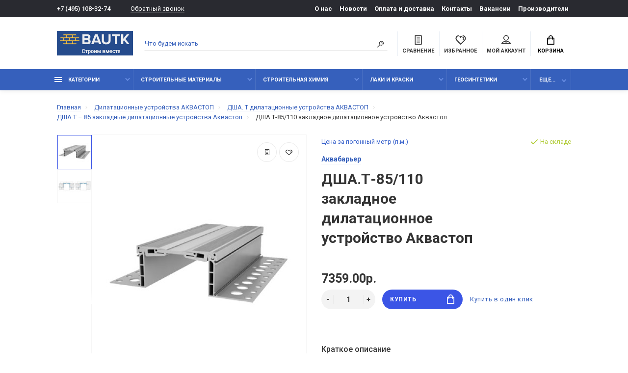

--- FILE ---
content_type: text/html; charset=utf-8
request_url: https://bautk.ru/dsha-t-85-110-zakladnoe-dilatacionnoe-ustrojstvo-akvastop/
body_size: 25266
content:
<!doctype html>
<html dir="ltr" lang="ru">
  <head>
    <meta charset="utf-8">
	<meta name="viewport" content="width=device-width, initial-scale=1, shrink-to-fit=no">
	<meta name="format-detection" content="telephone=no">
	<meta name="MobileOptimized" content="380">
    <base href="https://bautk.ru/">
    <title>ДША.Т-85/110 закладное дилатационное устройство – купить в Москве</title>
    <meta name="theme-color" content="#3660BC">
    <meta name="format-detection" content="telephone=no">
    <meta http-equiv="X-UA-Compatible" content="IE=Edge">
 
		<meta name="description" content="ДША.Т-85/110 закладное дилатационное устройство Аквастоп – купить в Москве оптом и в розницу. Доставка по городу и области. Профили для деформационных швов купить по низкой цене.">
 
 
 
 
		<meta name="yandex-verification" content="26e5c2e480899dd5">
 
 
 
 
 
		<meta property="og:title" content="ДША.Т-85/110 закладное дилатационное устройство – купить в Москве " />
		<meta property="og:type" content="website">
		<meta property="og:url" content="https://bautk.ru/dsha-t-85-110-zakladnoe-dilatacionnoe-ustrojstvo-akvastop/">
 
		<meta property="og:image" content="https://bautk.ru/image/cache/catalog/dilatacionnyeustrojstva/dsha-t/dsha-t-85/dshat50075-380x380.jpg">
 
		<meta property="og:site_name" content="bautk.ru">
 

	<link rel="stylesheet" href="catalog/view/theme/technics/css/fontawesome/4.7.0/css/font-awesome.min.css?v1.4.1">
	<link rel="stylesheet" href="catalog/view/theme/technics/css/bootstrap/4.4.1/bootstrap.min.css?v1.4.1">
	<link rel="stylesheet" href="catalog/view/theme/technics/css/app.min.css?v1.4.1">
	<link rel="stylesheet" href="https://fonts.googleapis.com/css2?family=Roboto:ital,wght@0,300;0,400;0,500;0,700;1,300;1,400;1,500;1,700&display=swap" media="screen and (min-width: 767px)">
 
<style>
:root {font-size: 10px; } @media (max-width: 479px) {:root {font-size: 9px; }}
.app {overflow: hidden;position: relative;min-height: 100%;}
body {font: 400 1.4rem/1.714 "Roboto", Helvetica, Arial, als_rublregular, sans-serif;}
button,input,optgroup,select,textarea,.fancybox-container {font-family: "Roboto", Helvetica, Arial, als_rublregular, sans-serif;}


 
@media (min-width: 992px) {
.container-fluid {max-width: 85%;}
.slides--width-container {max-width: calc(85% - 4.0rem);}
}
@media (min-width: 1200px) {
.slides .slick-prev {margin: 0 0 0 calc(-85%/2);} 
.slides .slick-next {margin: 0 calc(-85%/2) 0 0;}
}
	
@media (max-width: 991px) {
/* Правки шрифтов на 12+ для Яндекс */
.nav, .nav__list-menu, .breadcrumbs, .options__link, .options__btn, .products__status, .products__item-category, .products__tabs-btn, .nav-categories__menu, .footer__phone, .nav-categories__heading, .subsc__btn, .footer__social, .products__info, .products__info-dl dt {
font-size: 1.4rem;
}
}
.details__info-dl dt {
color: #747474;
}
/* Отступ футера в админке для удобства с выпадающим списком */
#footer {
margin-bottom: 300px;
}
/* Исправление отображение картинок категорий на мобилках*/
.category__item-image > img {
height: auto;
}

/*Доп. цена или артикул  */

.sku__id {
color: #3660cb;
}
.products--recomended {
    padding: 7rem 0 11rem;
}
img {
    max-width: 100%;
    max-height: 100%;
}
.col-lg-3 {
    margin-bottom: 4rem;
}
#filter_vier .title_filter {
    font-weight: 500;
} 

.simple-content .checkout-heading,.checkout-heading-button a {
color: #; }
.checkout-heading-button a:hover{
color: #;
}
.simple-content .button,.simple-content .button:not(:disabled):not(.disabled):active {
background: #;
border-color: #;
}
			
	
</style>
 
		<link href="https://bautk.ru/dsha-t-85-110-zakladnoe-dilatacionnoe-ustrojstvo-akvastop/" rel="canonical">
 
		<link href="https://bautk.ru/image/catalog/common/logo/fav.png" rel="icon">
 
 
		<script src="catalog/view/javascript/technics/plugins.min.js?v1.4.1"></script>
		 
		<script src="catalog/view/javascript/technics/bootstrap/4.4.1/bootstrap.min.js?v1.4.1"></script>
		<script src="catalog/view/javascript/technics/app.min.js?v1.4.1"></script>
 
 

 

 
<!-- Yandex.Metrika counter -->
<script type="text/javascript" >
   (function(m,e,t,r,i,k,a){m[i]=m[i]||function(){(m[i].a=m[i].a||[]).push(arguments)};
   m[i].l=1*new Date();k=e.createElement(t),a=e.getElementsByTagName(t)[0],k.async=1,k.src=r,a.parentNode.insertBefore(k,a)})
   (window, document, "script", "https://mc.yandex.ru/metrika/tag.js", "ym");

   ym(52795081, "init", {
        clickmap:true,
        trackLinks:true,
        accurateTrackBounce:true,
        ecommerce:"dataLayer"
   });
</script>
<noscript><div><img src="https://mc.yandex.ru/watch/52795081" style="position:absolute; left:-9999px;" alt="" /></div></noscript>
<!-- /Yandex.Metrika counter --> 
 
<!-- Global site tag (gtag.js) - Google Analytics -->
<script async src="https://www.googletagmanager.com/gtag/js?id=UA-144962550-1"></script>
<script>
  window.dataLayer = window.dataLayer || [];
  function gtag(){dataLayer.push(arguments);}
  gtag('js', new Date());

  gtag('config', 'UA-144962550-1');
</script>
 
 

 
		<meta property="yandex_metric" content="52795081">
 

  </head>
  <body class="page-homepage">
    <div class="app app--v4">
      <!-- Popups :: Start-->
	  <!--noindex-->
      <div class="popup popup--570" style="display: none;" id="signin">
        <button class="popup__close" data-fancybox-close>
          <svg class="icon-close">
            <use xlink:href="catalog/view/theme/technics/sprites/sprite.svg#icon-close"></use>
          </svg>
        </button>
        <div class="signin">
          <div class="row">
            <div class="col-12 col-md-12">
              <div class="signin__head"><span class="signin__title">Авторизация</span></div>
              <div class="signin__body">
                <form action="https://bautk.ru/login/" enctype="multipart/form-data" id="loginform" method="post">
                  <label class="ui-label">Электронная почта</label>
                  <div class="ui-field">
                    <input class="ui-input" type="email" name="email" placeholder="Электронная почта" required>
                  </div>
                  <label class="ui-label">Пароль</label>
                  <div class="ui-field">
                    <input class="ui-input" type="password" name="password" placeholder="Пароль" required>
					<a href="https://bautk.ru/forgot-password/">Забыли пароль?</a>
                  </div>
                  <div class="signin__action">
					<button class="btn btn--blue" form="loginform" type="submit">Войти</button>
					<a class="btn btn--link" href="https://bautk.ru/index.php?route=account/simpleregister">Регистрация</a>
                  </div>
                </form>
              </div>
            </div>
          </div>
        </div>
      </div>
	  <!--/noindex-->
      <!-- Popups :: End-->
	        <!-- Header v4 :: Start-->
      <header class="header header--v4">
          <div class="topline">
            <div class="container-fluid">
              <div class="row">
                <div class="col">
				 
	                <div class="phone js-toggle">
						                  <a class="phone__btn" rel="nofollow" href="tel:+74951083274">+7 (495) 108-32-74</a>
											<a class="phone__link js-fancy-popup" href="#inline">Обратный звонок</a>
							<div id="inline" class="popup popup--570" style="display:none;">        <div class="writeus"><span class="writeus__heading">Заказать обратный звонок</span>
          <div class="writeus__form">
			<form class="data-callback">
              <label class="ui-label required">Ваше имя:</label>
              <div class="ui-field">
                <input class="ui-input" type="text" value="" name="name" placeholder="Ваше имя:">
              </div>
              <label class="ui-label required">Ваш телефон:</label>
              <div class="ui-field">
                <input class="ui-input" type="text" value="" name="phone" placeholder="Ваш телефон:">
              </div>
              <label class="ui-label">Комментарий: </label>
              <div class="ui-field">
                <textarea class="ui-textarea" name="comment" cols="30" rows="10" placeholder="Комментарий: "></textarea>
              </div>
			  		 
              <label class="ui-label required">Капча</label>
              <div class="ui-field ">
					<div class="basic-captcha">
						<div class="basic-captcha__input">
							<input type="text" name="captcha" class="input-captcha ui-input" placeholder="Введите код в поле ниже">
						</div>
						<div class="basic-captcha__img">
							<img src="index.php?route=extension/captcha/basic/captcha" alt="" />
						</div>
					</div>
					 
              </div>
		
              <div class="writeus__action">
                <button type="button" class="btn btn--blue contact-send">Отправить</button>
              </div>
				 
            </form>
          </div>
        </div>
</div>
							
					 
	                </div>
					
                </div>
                                <div class="col-auto">
                  <nav class="nav__topline is-hidden is-md-visible">
                    <ul class="nav__topline-menu">
	                   

	                       
	                        
    <li><a class="nav__topline-link" href="https://bautk.ru/about_us/" >О нас</a></li>


    <li><a class="nav__topline-link" href="https://bautk.ru/shopnews/" >Новости</a></li>


    <li><a class="nav__topline-link" href="https://bautk.ru/delivery/" >Оплата и доставка</a></li>


    <li><a class="nav__topline-link" href="https://bautk.ru/contact-us/" >Контакты</a></li>


    <li><a class="nav__topline-link" href="https://bautk.ru/vakansii/" >Вакансии</a></li>


    <li><a class="nav__topline-link" href="https://bautk.ru/brands/" >Производители</a></li>


	                                        
	 
	                                    	
                    </ul>
                  </nav>
                </div>
                              </div>
            </div>
          </div>
        <div class="topbar">
          <div class="container-fluid">
            <div class="row">
              <div class="col col-xl-2">
                <div class="logo">
					 
						<a href="https://bautk.ru/"><img src="https://bautk.ru/image/catalog/common/logo/logo_old.png" title="bautk.ru" alt="bautk.ru"></a>
						 
				</div>
              </div>

              <div class="col-hidden col-md-visible col">
                <div class="search js-search">
                    <button class="search__btn">
                      <svg class="icon-search">
                        <use xlink:href="catalog/view/theme/technics/sprites/sprite.svg#icon-search"></use>
                      </svg>
                    </button>
                    <div class="search__wrapper">
                      <div class="search__wrapper-in">
						<button class="search__send">
                          <svg class="icon-search">
                            <use xlink:href="catalog/view/theme/technics/sprites/sprite.svg#icon-search"></use>
                          </svg>
						</button>
                        <button class="search__close">
                          <svg class="icon-close">
                            <use xlink:href="catalog/view/theme/technics/sprites/sprite.svg#icon-close"></use>
                          </svg>
                        </button>
                        <input class="search__input js-search-input" name="search" value="" type="search" placeholder="Что будем искать">
                      </div>
                    </div>
                </div>
              </div>
              <div class="col-auto">
                <div class="ctrl-v4">
				<span id="compare">
					<a class="ctrl-v4__btn" href="https://bautk.ru/compare-products/">
						<svg class="icon-compare">
							<use xlink:href="catalog/view/theme/technics/sprites/sprite.svg#icon-compare"></use>
						</svg><span>Сравнение</span>
											</a>

				</span>
				<span id="wish">
					<a class="ctrl-v4__btn" href="https://bautk.ru/wishlist/">
						<svg class="icon-bookmarks">
							<use xlink:href="catalog/view/theme/technics/sprites/sprite.svg#icon-bookmarks"></use>
						</svg><span>Избранное</span>
											</a>

				</span>
				<div class="ctrl ctrl-v4__btn">
				 
                  <div class="acc js-toggle">
                    <a class="acc__btn js-fancy-popup" href="#signin">
                      <svg class="icon-user">
                        <use xlink:href="catalog/view/theme/technics/sprites/sprite.svg#icon-user"></use>
                      </svg>Мой аккаунт
                    </a>
                  </div>
				

                </div>
                </div>
              </div>
              <div class="col-auto">
                <div class="cart js-toggle js-cart-call" id="cart">
                  <button class="cart__btn js-toggle-btn">
                    <svg class="icon-cart">
                      <use xlink:href="catalog/view/theme/technics/sprites/sprite.svg#icon-cart"></use>
                    </svg>
					<span id="cart-total">
										</span>
					Корзина
                  </button>
			  <div class="cart__dropdown js-toggle-dropdown">
                    <div class="cart__head">
                      <button class="cart__back js-toggle-close">
                        <svg class="icon-back">
                          <use xlink:href="catalog/view/theme/technics/sprites/sprite.svg#icon-back"></use>
                        </svg>
                      </button><span class="cart__heading">Корзина</span>
                      <button class="cart__clear" onclick="cart.clear();" style="display: none;">
                        <svg class="icon-clear">
                          <use xlink:href="catalog/view/theme/technics/sprites/sprite.svg#icon-clear"></use>
                        </svg>Очистить
                      </button>
                    </div>
                    <div class="cart__body">
                      <div class="cart__scroll">
                        <div class="alerts">
                                                  </div>
					  					  <ul class="cart__list">
					    <li><div class="cart__item"><p>Ваша корзина пуста!</p></div></li>
					  </ul>
					                        </div>
                    </div>
                    <div class="cart__foot" style="display: none;">
                      <div class="row">
                        <div class="col-5"><a class="btn btn--link" href="https://bautk.ru/cart/">Корзина покупок</a></div>
                        <div class="col-7"><a class="btn btn--blue" href="https://bautk.ru/index.php?route=checkout/simplecheckout">Оформление заказа</a>
												<a class="btn btn--link js-fancy-popup-cart" href="#popup-buy-click-cc" data-typefrom="cart-popup" data-for="">Быстрый заказ</a>
												</div>
                      </div>
                    </div>
                  </div>
				  
		 
		  <div class="popup popup--570" style="display: none;" id="popup-buy-click-cc">
			<button class="popup__close" data-fancybox-close>
			  <svg class="icon-close">
				<use xlink:href="catalog/view/theme/technics/sprites/sprite.svg#icon-close"></use>
			  </svg>
			</button>
			<div class="writeus"><span class="writeus__heading">Быстрый заказ</span>
			  <div class="writeus__form">
				 
	<label class="ui-label required" >Имя</label>
	<div class="ui-field" >
		<input class="ui-input" type="text" placeholder="Имя" value=""    name="name">
	</div>

	<label class="ui-label required" >Телефон</label>
	<div class="ui-field" >
		<input class="ui-input" type="text" placeholder="Телефон" value=""  name="phone">
	</div>

	<label class="ui-label" style="display:none;">E-Mail</label>
	<div class="ui-field" style="display:none;">
		<input class="ui-input" type="text" placeholder=" E-Mail" value=""  name="email">
	</div>

	<label class="ui-label" >Комментарий</label>
	<div class="ui-field" >
		<textarea class="ui-textarea" rows="5" placeholder="Комментарий" name="comment"></textarea>
	</div>

						 
              <label class="ui-label required">Капча</label>
              <div class="ui-field ">
					<div class="basic-captcha">
						<div class="basic-captcha__input">
							<input type="text" name="captcha" class="input-captcha ui-input" placeholder="Введите код в поле ниже">
						</div>
						<div class="basic-captcha__img">
							<img src="index.php?route=extension/captcha/basic/captcha" alt="" />
						</div>
					</div>
					 
              </div>
		
				  <div class="writeus__action">
					<button type="button" class="btn btn--blue js-btn-add-cart-fast-custom quickbuy-send" onclick="cart.add2cartFast($('#popup-buy-click-cc input,#popup-buy-click-cc textarea'));">Отправить заказ</button>
					<input name="redirect"  value="1" class="fast-redirect" type="hidden">
				  </div>
				 
			  </div>
			</div>
		  </div>
		                </div>
              </div> 
            </div>
          </div>
        </div>
        <nav class="nav ">
          <div class="container-fluid">
            <div class="nav__mobile">
              <ul class="nav__menu">
                <li><a class="nav__link nav__link--arrow" href="#">
                    <svg class="icon-toggle">
                      <use xlink:href="catalog/view/theme/technics/sprites/sprite.svg#icon-toggle"></use>
                    </svg>Меню</a>
                  <div class="nav__dropdown nav__dropdown--list">
                    <div class="nav__list">
                      <div class="nav__list-head">
                        <button class="nav__list-close">
                          <svg class="icon-back">
                            <use xlink:href="catalog/view/theme/technics/sprites/sprite.svg#icon-back"></use>
                          </svg>
                        </button><b class="nav__list-heading">Категории</b>
                      </div>
                      <div class="nav__list-body">
                        <ul class="nav__list-menu"></ul>
                      </div>
                    </div>
                  </div>
                </li>
              </ul>
            </div>
            <div class="nav__priority">
              <ul class="nav__menu js-priority" data-text-more="Еще...">
 
                <!-- MAIN NAV  -->
				                  <!-- MAIN NAV Vertical  -->
                <li><a class="nav__link nav__link--arrow" >
                    <svg class="icon-toggle">
                      <use xlink:href="catalog/view/theme/technics/sprites/sprite.svg#icon-toggle"></use>
                    </svg> Категории  </a>
                  <div class="nav__dropdown">
                    <div class="nav__list">
                      <div class="nav__list-head">
                        <button class="nav__list-close">
                          <svg class="icon-back">
                            <use xlink:href="catalog/view/theme/technics/sprites/sprite.svg#icon-back"></use>
                          </svg>
                        </button><b class="nav__list-heading">Категории</b>
                      </div>
                      <div class="nav__list-body">
                        <ul class="nav__list-menu">
                                           
                           
   
    	
     

        

                  <li><a class="nav__list-link nav__list-link--arrow" href="https://bautk.ru/blagoustroystvo/">Благоустройство</a>
                            <div class="nav__list-dropdown nav__list-dropdown--full ">
                              <div class="nav__group">
                                <div class="row">
                                 							      <div class="col-xl-12">
							     										<div class="row">
									  										  										  <div class="col-4 col-lg-3" style="-ms-flex: 0 0 50%;flex: 0 0 50%;max-width: 50%;">
										 
											<a class="nav__group-title" href="https://bautk.ru/blagoustroystvo/voronki/">Воронки дренажные</a>
										   
											
										  										 
											<a class="nav__group-title" href="https://bautk.ru/blagoustroystvo/gazonnye_reshetki/">Газонные решетки</a>
										   
											
										  																				  </div>
									  										  										  <div class="col-4 col-lg-3" style="-ms-flex: 0 0 50%;flex: 0 0 50%;max-width: 50%;">
										 
											<a class="nav__group-title" href="https://bautk.ru/blagoustroystvo/lotki/">Лотки водоотводные и аксессуары к ним</a>
										                                     
											<ul class="nav__group-menu">
												  													<li><a class="nav__group-link" href="https://bautk.ru/blagoustroystvo/lotki/peskouloviteli/">Пескоуловители</a></li>
												  													<li><a class="nav__group-link" href="https://bautk.ru/blagoustroystvo/lotki/reshyotki-dlya-vodootvodnyh-lotkov/">Решётки для водоотводных лотков</a></li>
												  													<li><a class="nav__group-link" href="https://bautk.ru/blagoustroystvo/lotki/fiksatory-i-zaglushki-dlya-lotkov/">Фиксаторы и заглушки для лотков</a></li>
												  												  
												  											</ul>
										  										 
											<a class="nav__group-title" href="https://bautk.ru/blagoustroystvo/protivogololednye_reagenty/">Противогололёдные реагенты</a>
										                                     
											<ul class="nav__group-menu">
												  													<li><a class="nav__group-link" href="https://bautk.ru/blagoustroystvo/protivogololednye_reagenty/reagenty_husky/">Реагенты HUSKY</a></li>
												  													<li><a class="nav__group-link" href="https://bautk.ru/blagoustroystvo/protivogololednye_reagenty/sol_tehnik/">Соль техническая</a></li>
												  												  
												  											</ul>
										  																				  </div>
									  										</div>
								  </div>
								  

					                                </div>
                              </div>
                            </div>
                          </li>
                  

     
   
   
    	
     

        

                  <li><a class="nav__list-link nav__list-link--arrow" href="https://bautk.ru/geosintetiki/">Геосинтетики</a>
                            <div class="nav__list-dropdown nav__list-dropdown--full ">
                              <div class="nav__group">
                                <div class="row">
                                 							      <div class="col-xl-12">
							     										<div class="row">
									  										  										  <div class="col-4 col-lg-3" style="-ms-flex: 0 0 100%;flex: 0 0 100%;max-width: 100%;">
										 
											<a class="nav__group-title" href="https://bautk.ru/geosintetiki/aksessuary-dlya-profilirovannyh-membran/">Аксессуары для профилированных мембран</a>
										   
											
										  										 
											<a class="nav__group-title" href="https://bautk.ru/geosintetiki/georeshetki/">Георешетки</a>
										   
											
										  										 
											<a class="nav__group-title" href="https://bautk.ru/geosintetiki/geotekstil/">Геотекстиль</a>
										   
											
										  										 
											<a class="nav__group-title" href="https://bautk.ru/geosintetiki/drenazhnye-membrany/">Дренажные мембраны</a>
										   
											
										  										 
											<a class="nav__group-title" href="https://bautk.ru/geosintetiki/zashitnye-membrany/">Защитные мембраны</a>
										   
											
										  										 
											<a class="nav__group-title" href="https://bautk.ru/geosintetiki/profilirovannye-membrany/">Профилированные мембраны</a>
										   
											
										  																				  </div>
									  										</div>
								  </div>
								  

					                                </div>
                              </div>
                            </div>
                          </li>
                  

     
   
   
    	
     

        

                  <li><a class="nav__list-link nav__list-link--arrow" href="https://bautk.ru/gidroizolyacionnye-shponki-akvastop/">Гидрошпонки АКВАСТОП</a>
                            <div class="nav__list-dropdown nav__list-dropdown--full ">
                              <div class="nav__group">
                                <div class="row">
                                 							      <div class="col-xl-12">
							     										<div class="row">
									  										  										  <div class="col-4 col-lg-3" style="-ms-flex: 0 0 33.333333333333%;flex: 0 0 33.333333333333%;max-width: 33.333333333333%;">
										 
											<a class="nav__group-title" href="https://bautk.ru/gidroizolyacionnye-shponki-akvastop/dv/">ДВ деформационные внутренние гидрошпонки</a>
										   
											
										  										 
											<a class="nav__group-title" href="https://bautk.ru/gidroizolyacionnye-shponki-akvastop/dvs/">ДВС внутренняя гидрошпонка с крепёжными элементами</a>
										   
											
										  										 
											<a class="nav__group-title" href="https://bautk.ru/gidroizolyacionnye-shponki-akvastop/dz-deformacionnaya-zashitnaya-shponka/">ДЗ деформационная защитная шпонка</a>
										   
											
										  										 
											<a class="nav__group-title" href="https://bautk.ru/gidroizolyacionnye-shponki-akvastop/dzs/">ДЗС заделочные п – образные гидрошпонки</a>
										   
											
										  										 
											<a class="nav__group-title" href="https://bautk.ru/gidroizolyacionnye-shponki-akvastop/do-deformacionnaya-opalubochnaya-gidroshponka/">ДО деформационная опалубочная гидрошпонка</a>
										   
											
										  										 
											<a class="nav__group-title" href="https://bautk.ru/gidroizolyacionnye-shponki-akvastop/dom/">ДОМ гидрошпонки опалубочные для деформационных швов</a>
										   
											
										  																				  </div>
									  										  										  <div class="col-4 col-lg-3" style="-ms-flex: 0 0 33.333333333333%;flex: 0 0 33.333333333333%;max-width: 33.333333333333%;">
										 
											<a class="nav__group-title" href="https://bautk.ru/gidroizolyacionnye-shponki-akvastop/dos/">ДОС внешняя гидрошпонка с крепежными элементами</a>
										   
											
										  										 
											<a class="nav__group-title" href="https://bautk.ru/gidroizolyacionnye-shponki-akvastop/dr-remontnye-gidroshponki/">ДР ремонтные гидрошпонки</a>
										   
											
										  										 
											<a class="nav__group-title" href="https://bautk.ru/gidroizolyacionnye-shponki-akvastop/instrument-dlya-montazha-gidroshponok/">Инструмент для монтажа гидрошпонок</a>
										   
											
										  										 
											<a class="nav__group-title" href="https://bautk.ru/gidroizolyacionnye-shponki-akvastop/profil-nabuhayushij-akvastop/">Профиль набухающий АКВАСТОП</a>
										   
											
										  										 
											<a class="nav__group-title" href="https://bautk.ru/gidroizolyacionnye-shponki-akvastop/svg-gidroshponki-dlya-konstrukcii-stena-v-grunte/">СВГ гидрошпонки для конструкции &quot;Стена в грунте&quot;</a>
										   
											
										  										 
											<a class="nav__group-title" href="https://bautk.ru/gidroizolyacionnye-shponki-akvastop/sistema-akvastop-inzhekto/">Система АКВАСТОП  ИНЖЕКТО</a>
										   
											
										  																				  </div>
									  										  										  <div class="col-4 col-lg-3" style="-ms-flex: 0 0 33.333333333333%;flex: 0 0 33.333333333333%;max-width: 33.333333333333%;">
										 
											<a class="nav__group-title" href="https://bautk.ru/gidroizolyacionnye-shponki-akvastop/tarakan/">ТАРАКАН внутренняя гидрошпонка для деформационных швов</a>
										   
											
										  										 
											<a class="nav__group-title" href="https://bautk.ru/gidroizolyacionnye-shponki-akvastop/thz-gidroshponki-universalnye-zmejka/">ТХЗ гидрошпонки универсальные &quot;Змейка&quot;</a>
										   
											
										  										 
											<a class="nav__group-title" href="https://bautk.ru/gidroizolyacionnye-shponki-akvastop/uv-gidroshponka-dlya-germetizacii/">УВ гидрошпонка для герметизации усадочных швов</a>
										   
											
										  										 
											<a class="nav__group-title" href="https://bautk.ru/gidroizolyacionnye-shponki-akvastop/hv-vnutrennie-gidroshponki-dlya-holodnyh-shvov/">ХВ внутренние гидрошпонки для холодных швов</a>
										   
											
										  										 
											<a class="nav__group-title" href="https://bautk.ru/gidroizolyacionnye-shponki-akvastop/hvn/">ХВН гидрошпонки специальные для холодных швов</a>
										   
											
										  										 
											<a class="nav__group-title" href="https://bautk.ru/gidroizolyacionnye-shponki-akvastop/ho/">ХО внешние опалубочные гидрошпонки</a>
										   
											
										  										 
											<a class="nav__group-title" href="https://bautk.ru/gidroizolyacionnye-shponki-akvastop/hom/">ХОМ гидрошпонки для устройства рабочих холодных швов</a>
										   
											
										  																				  </div>
									  										</div>
								  </div>
								  

					                                </div>
                              </div>
                            </div>
                          </li>
                  

     
   
   
    	
     

        

                  <li><a class="nav__list-link nav__list-link--arrow" href="https://bautk.ru/dilatacionnye-ustrojstva-akvastop/">Дилатационные устройства АКВАСТОП</a>
                            <div class="nav__list-dropdown nav__list-dropdown--full ">
                              <div class="nav__group">
                                <div class="row">
                                 							      <div class="col-xl-12">
							     										<div class="row">
									  										  										  <div class="col-4 col-lg-3" style="-ms-flex: 0 0 25%;flex: 0 0 25%;max-width: 25%;">
										 
											<a class="nav__group-title" href="https://bautk.ru/dilatacionnye-ustrojstva-akvastop/dva-dilatacionnye-ustrojstva-akvastop/">ДВА дилатационные устройства Аквастоп</a>
										   
											
										  										 
											<a class="nav__group-title" href="https://bautk.ru/dilatacionnye-ustrojstva-akvastop/dvs-zakladnoe-dilatacionnoe-ustrojstvo-akvastop/">ДВС дилатационные устройства Аквастоп </a>
										   
											
										  										 
											<a class="nav__group-title" href="https://bautk.ru/dilatacionnye-ustrojstva-akvastop/dgk-dekorativnye-dilatacionnye-ustrojstva-akvastop/">ДГК декоративные дилатационные устройства Аквастоп</a>
										                                     
											<ul class="nav__group-menu">
												  													<li><a class="nav__group-link" href="https://bautk.ru/dilatacionnye-ustrojstva-akvastop/dgk-dekorativnye-dilatacionnye-ustrojstva-akvastop/dgk-0-nakladnye-dilatacionnye-ustrojstva-akvastop/">ДГК – 0 накладные дилатационные устройства Аквастоп </a></li>
												  													<li><a class="nav__group-link" href="https://bautk.ru/dilatacionnye-ustrojstva-akvastop/dgk-dekorativnye-dilatacionnye-ustrojstva-akvastop/dgk-0-ugl-nakladnye-dilatacionnye-ustrojstva-akvastop/">ДГК – 0 – УГЛ накладные дилатационные устройства Аквастоп</a></li>
												  													<li><a class="nav__group-link" href="https://bautk.ru/dilatacionnye-ustrojstva-akvastop/dgk-dekorativnye-dilatacionnye-ustrojstva-akvastop/dgk-15-zakladnye-dilatacionnye-ustrojstva-akvastop/">ДГК – 15 закладные дилатационные устройства Аквастоп </a></li>
												  													<li><a class="nav__group-link" href="https://bautk.ru/dilatacionnye-ustrojstva-akvastop/dgk-dekorativnye-dilatacionnye-ustrojstva-akvastop/dgk-15-ugl-sh-zakladnye-dilatacionnye-ustrojstva-akvastop/">ДГК – 15 – УГЛ.Ш закладные дилатационные устройства Аквастоп </a></li>
												  													<li><a class="nav__group-link" href="https://bautk.ru/dilatacionnye-ustrojstva-akvastop/dgk-dekorativnye-dilatacionnye-ustrojstva-akvastop/dgk-2-nakladnye-dilatacionnye-ustrojstva-akvaspop/">ДГК – 2 накладные дилатационные устройства Аквастоп</a></li>
												  													<li><a class="nav__group-link" href="https://bautk.ru/dilatacionnye-ustrojstva-akvastop/dgk-dekorativnye-dilatacionnye-ustrojstva-akvastop/dgk-2-ugl-020-nakladnye-dilatacionnye-ustrojstva-akvastop/">ДГК – 2 – УГЛ накладные дилатационные устройства Аквастоп </a></li>
												  													<li><a class="nav__group-link" href="https://bautk.ru/dilatacionnye-ustrojstva-akvastop/dgk-dekorativnye-dilatacionnye-ustrojstva-akvastop/dgk-fas-fasadnye-dilatacionnye-ustrojstva-akvastop/">ДГК – ФАС фасадные дилатационные устройства Аквастоп </a></li>
												  												  
												  											</ul>
										  										 
											<a class="nav__group-title" href="https://bautk.ru/dilatacionnye-ustrojstva-akvastop/dpv-dilatacionnye-ustrojstva-akvastop/">ДПВ дилатационные устройства АКВАСТОП</a>
										   
											
										  										 
											<a class="nav__group-title" href="https://bautk.ru/dilatacionnye-ustrojstva-akvastop/dpp-dilatacionnye-ustrojstva-akvastop/">ДПП дилатационные устройства АКВАСТОП</a>
										   
											
										  																				  </div>
									  										  										  <div class="col-4 col-lg-3" style="-ms-flex: 0 0 25%;flex: 0 0 25%;max-width: 25%;">
										 
											<a class="nav__group-title" href="https://bautk.ru/dilatacionnye-ustrojstva-akvastop/dps-dilatacionnye-ustrojstva-akvastop/">ДПС дилатационные устройства АКВАСТОП</a>
										                                     
											<ul class="nav__group-menu">
												  													<li><a class="nav__group-link" href="https://bautk.ru/dilatacionnye-ustrojstva-akvastop/dps-dilatacionnye-ustrojstva-akvastop/dps-0-020-nakladnye-dilatacionnye-ustrojstva-akvastop/">ДПС – 0/020 накладные дилатационные устройства Аквастоп </a></li>
												  													<li><a class="nav__group-link" href="https://bautk.ru/dilatacionnye-ustrojstva-akvastop/dps-dilatacionnye-ustrojstva-akvastop/dps-0-050-nakladnye-dilatacionnye-ustrojstva-akvastop/">ДПС – 0/050 накладные дилатационные устройства Аквастоп</a></li>
												  													<li><a class="nav__group-link" href="https://bautk.ru/dilatacionnye-ustrojstva-akvastop/dps-dilatacionnye-ustrojstva-akvastop/dps-0-070/">ДПС – 0/070 накладные дилатационные устройства Аквастоп</a></li>
												  												  
												  											</ul>
										  										 
											<a class="nav__group-title" href="https://bautk.ru/dilatacionnye-ustrojstva-akvastop/dpsh-dilatacionnye-ustrojstva-akvastop/">ДПШ дилатационные устройства АКВАСТОП</a>
										                                     
											<ul class="nav__group-menu">
												  													<li><a class="nav__group-link" href="https://bautk.ru/dilatacionnye-ustrojstva-akvastop/dpsh-dilatacionnye-ustrojstva-akvastop/dpsh-30-zakladnye-dilatacionnye-ustrojstva-akvastop/">ДПШ – 30 закладные дилатационные устройства Аквастоп (алюминий)</a></li>
												  													<li><a class="nav__group-link" href="https://bautk.ru/dilatacionnye-ustrojstva-akvastop/dpsh-dilatacionnye-ustrojstva-akvastop/dpsh-30-zakladnye-dilatacionnye-ustrojstva-akvastop-stal/">ДПШ – 30 закладные дилатационные устройства Аквастоп (сталь)</a></li>
												  													<li><a class="nav__group-link" href="https://bautk.ru/dilatacionnye-ustrojstva-akvastop/dpsh-dilatacionnye-ustrojstva-akvastop/dpsh-50-zakladnye-dilatacionnye-ustrojstva-akvastop-alyuminij/">ДПШ – 50 закладные дилатационные устройства Аквастоп (алюминий)</a></li>
												  													<li><a class="nav__group-link" href="https://bautk.ru/dilatacionnye-ustrojstva-akvastop/dpsh-dilatacionnye-ustrojstva-akvastop/dpsh-50-zakladnye-dilatacionnye-ustrojstva-akvastop-stal/">ДПШ – 50 закладные дилатационные устройства Аквастоп (сталь)</a></li>
												  												  
												  											</ul>
										  										 
											<a class="nav__group-title" href="https://bautk.ru/dilatacionnye-ustrojstva-akvastop/dsha-dilatacionnye-ustrojstva-akvastop/">ДША дилатационные устройства АКВАСТОП</a>
										                                     
											<ul class="nav__group-menu">
												  													<li><a class="nav__group-link" href="https://bautk.ru/dilatacionnye-ustrojstva-akvastop/dsha-dilatacionnye-ustrojstva-akvastop/dsha-75-025zakladnoe-dilatacionnoe-ustrojstvo-akvastop/"> ДША – 75 закладное дилатационное устройство Аквастоп</a></li>
												  													<li><a class="nav__group-link" href="https://bautk.ru/dilatacionnye-ustrojstva-akvastop/dsha-dilatacionnye-ustrojstva-akvastop/dsha-0-nakladnye/">ДША – 0 накладные дилатационные устройства АКВАСТОП</a></li>
												  													<li><a class="nav__group-link" href="https://bautk.ru/dilatacionnye-ustrojstva-akvastop/dsha-dilatacionnye-ustrojstva-akvastop/dsha-15-zakladnye-dilatacionnye-ustrojstva-akvastop/">ДША – 15 закладные дилатационные устройства Аквастоп</a></li>
												  													<li><a class="nav__group-link" href="https://bautk.ru/dilatacionnye-ustrojstva-akvastop/dsha-dilatacionnye-ustrojstva-akvastop/dsha-30-zakladnye-dilatacionnye-ustrojstva-akvastop/">ДША – 30 закладные дилатационные устройства Аквастоп </a></li>
												  													<li><a class="nav__group-link" href="https://bautk.ru/dilatacionnye-ustrojstva-akvastop/dsha-dilatacionnye-ustrojstva-akvastop/dsha-50-zakladnye-dilatacionnye-ustrojstva-akvastop/">ДША – 50 закладные дилатационные устройства Аквастоп </a></li>
												  												  
												  											</ul>
										  										 
											<a class="nav__group-title" href="https://bautk.ru/dilatacionnye-ustrojstva-akvastop/dsha-t/">ДША. Т дилатационные устройства АКВАСТОП</a>
										                                     
											<ul class="nav__group-menu">
												  													<li><a class="nav__group-link" href="https://bautk.ru/dilatacionnye-ustrojstva-akvastop/dsha-t/dsha-t-0/">ДША.Т – 0 накладные дилатационные устройства АКВАСТОП</a></li>
												  													<li><a class="nav__group-link" href="https://bautk.ru/dilatacionnye-ustrojstva-akvastop/dsha-t/dsha-t-30-zakladnoe-dilatacionnoe-ustrojstvo-akvastop/">ДША.Т – 30 закладные дилатационные устройства Аквастоп </a></li>
												  													<li><a class="nav__group-link" href="https://bautk.ru/dilatacionnye-ustrojstva-akvastop/dsha-t/dsha-t-50-zakladnoe-dilatacionnoe-ustrojstvo-akvastop/">ДША.Т – 50 закладное дилатационное устройство Аквастоп </a></li>
												  													<li><a class="nav__group-link" href="https://bautk.ru/dilatacionnye-ustrojstva-akvastop/dsha-t/dsha-t-70-zakladnoe-dilatacionnoe-ustrojstvo-akvastop/">ДША.Т – 70 закладные дилатационные устройства Аквастоп </a></li>
												  													<li><a class="nav__group-link" href="https://bautk.ru/dilatacionnye-ustrojstva-akvastop/dsha-t/dsha-t-85-zakladnye-dilatacionnye-ustrojstva-akvastop/">ДША.Т – 85 закладные дилатационные устройства Аквастоп </a></li>
												  												  
												  											</ul>
										  										 
											<a class="nav__group-title" href="https://bautk.ru/dilatacionnye-ustrojstva-akvastop/dsha-tc-dilatacionnye-ustrojstva-akvastop/">ДША.ТC дилатационные устройства Аквастоп </a>
										   
											
										  																				  </div>
									  										  										  <div class="col-4 col-lg-3" style="-ms-flex: 0 0 25%;flex: 0 0 25%;max-width: 25%;">
										 
											<a class="nav__group-title" href="https://bautk.ru/dilatacionnye-ustrojstva-akvastop/dshv/">ДШВ дилатационные устройства АКВАСТОП</a>
										                                     
											<ul class="nav__group-menu">
												  													<li><a class="nav__group-link" href="https://bautk.ru/dilatacionnye-ustrojstva-akvastop/dshv/dshv-0/">ДШВ – 0 накладные дилатационные устройства АКВАСТОП</a></li>
												  													<li><a class="nav__group-link" href="https://bautk.ru/dilatacionnye-ustrojstva-akvastop/dshv/zakladnoe-dilatacionnoe-ustrojstvo-akvastop-dshv-15/">ДШВ – 15 закладные дилатационные устройства Аквастоп </a></li>
												  													<li><a class="nav__group-link" href="https://bautk.ru/dilatacionnye-ustrojstva-akvastop/dshv/dshv-20-zakladnoe-dilatacionnoe-ustrojstvo-akvastop/">ДШВ – 20 закладные дилатационные устройства Аквастоп </a></li>
												  													<li><a class="nav__group-link" href="https://bautk.ru/dilatacionnye-ustrojstva-akvastop/dshv/dshv-35-zakladnye-dilatacionnye-ustrojstva-akvastop/">ДШВ – 35 закладные дилатационные устройства Аквастоп </a></li>
												  													<li><a class="nav__group-link" href="https://bautk.ru/dilatacionnye-ustrojstva-akvastop/dshv/dshv-50/">ДШВ – 50 закладные дилатационные устройства АКВАСТОП</a></li>
												  												  
												  											</ul>
										  										 
											<a class="nav__group-title" href="https://bautk.ru/dilatacionnye-ustrojstva-akvastop/dshka-dilatacionnye-ustrojstva-akvastop/">ДШКА  дилатационные устройства Аквастоп </a>
										                                     
											<ul class="nav__group-menu">
												  													<li><a class="nav__group-link" href="https://bautk.ru/dilatacionnye-ustrojstva-akvastop/dshka-dilatacionnye-ustrojstva-akvastop/dshka-0-nakladnye-dilatacionnye-ustrojstva-akvastop/">ДШКА – 0 накладные дилатационные устройства Аквастоп </a></li>
												  													<li><a class="nav__group-link" href="https://bautk.ru/dilatacionnye-ustrojstva-akvastop/dshka-dilatacionnye-ustrojstva-akvastop/dshka-16-zakladnoe-dilatacionnoe-ustrojstvo-akvastop/">ДШКА – 16 закладное дилатационное устройство Аквастоп </a></li>
												  													<li><a class="nav__group-link" href="https://bautk.ru/dilatacionnye-ustrojstva-akvastop/dshka-dilatacionnye-ustrojstva-akvastop/dshka-30-zakladnye-dilatacionnye-ustrojstva-akvastop/">ДШКА – 30 закладные дилатационные устройства Аквастоп </a></li>
												  													<li><a class="nav__group-link" href="https://bautk.ru/dilatacionnye-ustrojstva-akvastop/dshka-dilatacionnye-ustrojstva-akvastop/dshka-50-zakladnye-dilatacionnye-ustrojstva-akvastop/">ДШКА – 50 закладные дилатационные устройства Аквастоп </a></li>
												  													<li><a class="nav__group-link" href="https://bautk.ru/dilatacionnye-ustrojstva-akvastop/dshka-dilatacionnye-ustrojstva-akvastop/dshka-ugl/">ДШКА – УГЛ дилатационные устройства на опорах АКВАСТОП</a></li>
												  													<li><a class="nav__group-link" href="https://bautk.ru/dilatacionnye-ustrojstva-akvastop/dshka-dilatacionnye-ustrojstva-akvastop/dshka-fas-dilatacionnye-fasadnye-ustrojstva-akvastop/">ДШКА – ФАС дилатационные фасадные устройства Аквастоп </a></li>
												  													<li><a class="nav__group-link" href="https://bautk.ru/dilatacionnye-ustrojstva-akvastop/dshka-dilatacionnye-ustrojstva-akvastop/dshka-75-zakladnoj-profil-dlya-deformacionnogo-shva/">ДШКА –75 закладные дилатационные устройства Аквастоп  </a></li>
												  												  
												  											</ul>
										  										 
											<a class="nav__group-title" href="https://bautk.ru/dilatacionnye-ustrojstva-akvastop/dshl/">ДШЛ дилатационные устройства АКВАСТОП</a>
										                                     
											<ul class="nav__group-menu">
												  													<li><a class="nav__group-link" href="https://bautk.ru/dilatacionnye-ustrojstva-akvastop/dshl/dshl-0/">ДШЛ – 0 накладные дилатационные устройства АКВАСТОП</a></li>
												  													<li><a class="nav__group-link" href="https://bautk.ru/dilatacionnye-ustrojstva-akvastop/dshl/dshl-15-zakladnye-dilatacionnye-ustrojstva-akvastop/">ДШЛ – 15 закладные дилатационные устройства Аквастоп </a></li>
												  													<li><a class="nav__group-link" href="https://bautk.ru/dilatacionnye-ustrojstva-akvastop/dshl/dshl-30-zakladnye-dilatacionnye-ustrojstva-akvastop/">ДШЛ – 30 закладные дилатационные устройства Аквастоп</a></li>
												  													<li><a class="nav__group-link" href="https://bautk.ru/dilatacionnye-ustrojstva-akvastop/dshl/dshl-50-zakladnye-dilatacionnye-ustrojstva-akvastop/">ДШЛ – 50 закладные дилатационные устройства Аквастоп</a></li>
												  												  
												  											</ul>
										  										 
											<a class="nav__group-title" href="https://bautk.ru/dilatacionnye-ustrojstva-akvastop/dshm-dilatacionnye-ustrojstva-akvastop/">ДШМ дилатационные устройства АКВАСТОП </a>
										   
											
										  										 
											<a class="nav__group-title" href="https://bautk.ru/dilatacionnye-ustrojstva-akvastop/dshn-zakladnye-dilatacionnye-ustrojstva-akvastop/">ДШН дилатационные устройства Аквастоп </a>
										                                     
											<ul class="nav__group-menu">
												  													<li><a class="nav__group-link" href="https://bautk.ru/dilatacionnye-ustrojstva-akvastop/dshn-zakladnye-dilatacionnye-ustrojstva-akvastop/dshn-30-zakladnye-dilatacionnye-ustrojstva-akvastop/">ДШН – 30 закладные дилатационные устройства Аквастоп </a></li>
												  													<li><a class="nav__group-link" href="https://bautk.ru/dilatacionnye-ustrojstva-akvastop/dshn-zakladnye-dilatacionnye-ustrojstva-akvastop/dshn-50-dilatacionnoe-ustrojstvo/">ДШН – 50 закладные дилатационные устройства Аквастоп</a></li>
												  													<li><a class="nav__group-link" href="https://bautk.ru/dilatacionnye-ustrojstva-akvastop/dshn-zakladnye-dilatacionnye-ustrojstva-akvastop/dshn-ugl-zakladnoe-dilatacionnoe-ustrojstvo-akvastop/">ДШН – УГЛ закладные дилатационные устройства Аквастоп </a></li>
												  												  
												  											</ul>
										  																				  </div>
									  										  										  <div class="col-4 col-lg-3" style="-ms-flex: 0 0 25%;flex: 0 0 25%;max-width: 25%;">
										 
											<a class="nav__group-title" href="https://bautk.ru/dilatacionnye-ustrojstva-akvastop/dsho-dilatacionnye-ustrojstva-akvastop/">ДШО дилатационные устройства АКВАСТОП</a>
										                                     
											<ul class="nav__group-menu">
												  													<li><a class="nav__group-link" href="https://bautk.ru/dilatacionnye-ustrojstva-akvastop/dsho-dilatacionnye-ustrojstva-akvastop/dsho-0-nakladnye-dilatacionnye-ustrojstva-akvastop/">ДШО – 0 накладные дилатационные устройства АКВАСТОП</a></li>
												  													<li><a class="nav__group-link" href="https://bautk.ru/dilatacionnye-ustrojstva-akvastop/dsho-dilatacionnye-ustrojstva-akvastop/dsho-24-zakladnye-dilatacionnye-ustrojstva-akvastop/">ДШО – 24 закладные дилатационные устройства Аквастоп </a></li>
												  												  
												  											</ul>
										  										 
											<a class="nav__group-title" href="https://bautk.ru/dilatacionnye-ustrojstva-akvastop/dshs-dekorativnye-dilatacionnye-ustrojstva-akvastop/">ДШС декоративные дилатационные устройства Аквастоп</a>
										                                     
											<ul class="nav__group-menu">
												  													<li><a class="nav__group-link" href="https://bautk.ru/dilatacionnye-ustrojstva-akvastop/dshs-dekorativnye-dilatacionnye-ustrojstva-akvastop/dshs-0-nakladnye-dilatacionnye-ustrojstva-akvastop/">ДШС – 0 накладные дилатационные устройства Аквастоп</a></li>
												  													<li><a class="nav__group-link" href="https://bautk.ru/dilatacionnye-ustrojstva-akvastop/dshs-dekorativnye-dilatacionnye-ustrojstva-akvastop/dshs-0-ugl-nakladnye-dilatacionnye-ustrojstva-akvastop/">ДШС – 0 – УГЛ накладные дилатационные устройства Аквастоп </a></li>
												  													<li><a class="nav__group-link" href="https://bautk.ru/dilatacionnye-ustrojstva-akvastop/dshs-dekorativnye-dilatacionnye-ustrojstva-akvastop/dshs-16-zakladnye-dilatacionnye-ustrojstva-akvastop/">ДШС – 16 закладные дилатационные устройства Аквастоп </a></li>
												  													<li><a class="nav__group-link" href="https://bautk.ru/dilatacionnye-ustrojstva-akvastop/dshs-dekorativnye-dilatacionnye-ustrojstva-akvastop/dshs-16-ugl-sh-zakladnye-dilatacionnye-ustrojstva-akvastop/">ДШС – 16 – УГЛ.Ш закладные дилатационные устройства Аквастоп </a></li>
												  												  
												  											</ul>
										  										 
											<a class="nav__group-title" href="https://bautk.ru/dilatacionnye-ustrojstva-akvastop/profilnyj-uplotnitel-elochka-akvastop/">Профильный уплотнитель Аквастоп</a>
										                                     
											<ul class="nav__group-menu">
												  													<li><a class="nav__group-link" href="https://bautk.ru/dilatacionnye-ustrojstva-akvastop/profilnyj-uplotnitel-elochka-akvastop/elochka-profilnoe-uplotnenie-akvastop/">Елочка профильный уплотнитель Аквастоп </a></li>
												  													<li><a class="nav__group-link" href="https://bautk.ru/dilatacionnye-ustrojstva-akvastop/profilnyj-uplotnitel-elochka-akvastop/elochka-a-profilnyj-uplotnitel-akvastop/">Елочка – А профильный уплотнитель Аквастоп</a></li>
												  												  
												  											</ul>
										  										 
											<a class="nav__group-title" href="https://bautk.ru/dilatacionnye-ustrojstva-akvastop/psa-dekorativnye-dilatacionnye-ustrojstva-akvastop/">ПСА декоративные дилатационные устройства Аквастоп </a>
										                                     
											<ul class="nav__group-menu">
												  													<li><a class="nav__group-link" href="https://bautk.ru/dilatacionnye-ustrojstva-akvastop/psa-dekorativnye-dilatacionnye-ustrojstva-akvastop/psa-nakladnoe-dilatacionnoe-ustrojstvo-akvastop/">ПСА – накладные дилатационные устройства Аквастоп </a></li>
												  													<li><a class="nav__group-link" href="https://bautk.ru/dilatacionnye-ustrojstva-akvastop/psa-dekorativnye-dilatacionnye-ustrojstva-akvastop/psa-ugl-nakladnye-dilatacionnye-ustrojstva-akvastop/">ПСА. УГЛ – накладные дилатационные устройства Аквастоп </a></li>
												  												  
												  											</ul>
										  										 
											<a class="nav__group-title" href="https://bautk.ru/dilatacionnye-ustrojstva-akvastop/dilatacionnye-ustrojstva-akvastop-tpa/">ТПА дилатационные устройства АКВАСТОП</a>
										   
											
										  										 
											<a class="nav__group-title" href="https://bautk.ru/dilatacionnye-ustrojstva-akvastop/dilatacionnye-ustrojstva-akvastop-tpm/">ТПМ дилатационные устройства АКВАСТОП</a>
										   
											
										  																				  </div>
									  										</div>
								  </div>
								  

					                                </div>
                              </div>
                            </div>
                          </li>
                  

     
   
   
    	
     

        

                  <li><a class="nav__list-link nav__list-link--arrow" href="https://bautk.ru/krovelnye-materialy/">Кровельные материалы</a>
                            <div class="nav__list-dropdown nav__list-dropdown--full ">
                              <div class="nav__group">
                                <div class="row">
                                 							      <div class="col-xl-12">
							     										<div class="row">
									  										  										  <div class="col-4 col-lg-3" style="-ms-flex: 0 0 100%;flex: 0 0 100%;max-width: 100%;">
										 
											<a class="nav__group-title" href="https://bautk.ru/krovelnye-materialy/aksessuary-dlya-krovli/">Аксессуары для кровли</a>
										   
											
										  										 
											<a class="nav__group-title" href="https://bautk.ru/krovelnye-materialy/diffuzionnye-membrany/">Диффузионные мембраны</a>
										   
											
										  										 
											<a class="nav__group-title" href="https://bautk.ru/krovelnye-materialy/lenty-i-germetiki/">Ленты и герметики</a>
										   
											
										  										 
											<a class="nav__group-title" href="https://bautk.ru/krovelnye-materialy/rulonnaya-krovlya/">Рулонная кровля</a>
										   
											
										  																				  </div>
									  										</div>
								  </div>
								  

					                                </div>
                              </div>
                            </div>
                          </li>
                  

     
   
   
    	
     

        

                  <li><a class="nav__list-link nav__list-link--arrow" href="https://bautk.ru/laki-i-kraski/">Лаки и краски</a>
                            <div class="nav__list-dropdown nav__list-dropdown--full ">
                              <div class="nav__group">
                                <div class="row">
                                 							      <div class="col-xl-12">
							     										<div class="row">
									  										  										  <div class="col-4 col-lg-3" style="-ms-flex: 0 0 100%;flex: 0 0 100%;max-width: 100%;">
										 
											<a class="nav__group-title" href="https://bautk.ru/laki-i-kraski/gruntovki/">Грунтовка</a>
										   
											
										  										 
											<a class="nav__group-title" href="https://bautk.ru/laki-i-kraski/kraski/">Краски</a>
										                                     
											<ul class="nav__group-menu">
												  													<li><a class="nav__group-link" href="https://bautk.ru/laki-i-kraski/kraski/kraska_akrilovaya/">Краски акриловые</a></li>
												  													<li><a class="nav__group-link" href="https://bautk.ru/laki-i-kraski/kraski/kraska_rezinovaya/">Краски резиновые</a></li>
												  													<li><a class="nav__group-link" href="https://bautk.ru/laki-i-kraski/kraski/kraski_silikonovye/">Краски силиконовые</a></li>
												  													<li><a class="nav__group-link" href="https://bautk.ru/laki-i-kraski/kraski/kraski_fakturnye/">Краски фактурные</a></li>
												  													<li><a class="nav__group-link" href="https://bautk.ru/laki-i-kraski/kraski/kraski-epoksidnye/">Краски эпоксидные</a></li>
												  												  
												  											</ul>
										  										 
											<a class="nav__group-title" href="https://bautk.ru/laki-i-kraski/lak/">Лаки</a>
										   
											
										  										 
											<a class="nav__group-title" href="https://bautk.ru/laki-i-kraski/emali/">Эмали</a>
										   
											
										  																				  </div>
									  										</div>
								  </div>
								  

					                                </div>
                              </div>
                            </div>
                          </li>
                  

     
   
   
    	
     

        

                  <li><a class="nav__list-link nav__list-link--arrow" href="https://bautk.ru/osveshchenie/">Освещение</a>
                            <div class="nav__list-dropdown nav__list-dropdown--full ">
                              <div class="nav__group">
                                <div class="row">
                                 							      <div class="col-xl-12">
							     										<div class="row">
									  										  										  <div class="col-4 col-lg-3" style="-ms-flex: 0 0 100%;flex: 0 0 100%;max-width: 100%;">
										 
											<a class="nav__group-title" href="https://bautk.ru/osveshchenie/arkhitekturnoe_osveshchenie/">Архитектурное освещение, прожекторы</a>
										   
											
										  										 
											<a class="nav__group-title" href="https://bautk.ru/osveshchenie/dekorativnoe_osveshchenie/">Декоративное освещение</a>
										   
											
										  										 
											<a class="nav__group-title" href="https://bautk.ru/osveshchenie/osveshchenie_dlya_azs/">Освещение для АЗС</a>
										   
											
										  										 
											<a class="nav__group-title" href="https://bautk.ru/osveshchenie/osveshchenie_dlya_zhkkh/">Освещение для ЖКХ</a>
										   
											
										  										 
											<a class="nav__group-title" href="https://bautk.ru/osveshchenie/osveshchenie_dlya_parkov_i_skverov/">Освещение для парков и скверов</a>
										   
											
										  										 
											<a class="nav__group-title" href="https://bautk.ru/osveshchenie/ofisnoe_osveshchenie/">Офисное освещение</a>
										   
											
										  										 
											<a class="nav__group-title" href="https://bautk.ru/osveshchenie/promyshlennoe_osveshchenie/">Промышленное освещение</a>
										   
											
										  										 
											<a class="nav__group-title" href="https://bautk.ru/osveshchenie/ulichnoe_osveshchenie/">Уличное освещение</a>
										   
											
										  																				  </div>
									  										</div>
								  </div>
								  

					                                </div>
                              </div>
                            </div>
                          </li>
                  

     
   
   
    	
     

        

                  <li><a class="nav__list-link nav__list-link--arrow" href="https://bautk.ru/plyonki-i-membrany/">Плёнки и мембраны</a>
                            <div class="nav__list-dropdown nav__list-dropdown--full ">
                              <div class="nav__group">
                                <div class="row">
                                 							      <div class="col-xl-12">
							     										<div class="row">
									  										  										  <div class="col-4 col-lg-3" style="-ms-flex: 0 0 100%;flex: 0 0 100%;max-width: 100%;">
										 
											<a class="nav__group-title" href="https://bautk.ru/plyonki-i-membrany/vetrozashita/">Ветрозащита</a>
										   
											
										  										 
											<a class="nav__group-title" href="https://bautk.ru/plyonki-i-membrany/otsechnaya-gidroizolyaciya/">Отсечная гидроизоляция</a>
										   
											
										  										 
											<a class="nav__group-title" href="https://bautk.ru/plyonki-i-membrany/paroizolyacionnye-plenki/">Пароизоляционные пленки</a>
										   
											
										  										 
											<a class="nav__group-title" href="https://bautk.ru/plyonki-i-membrany/pvkh_i_tpo_membrany/">ПВХ и ТПО мембраны</a>
										   
											
										  										 
											<a class="nav__group-title" href="https://bautk.ru/plyonki-i-membrany/podkladochnye-i-vodozashitnye-plenki/">Подкладочные и водозащитные пленки </a>
										   
											
										  										 
											<a class="nav__group-title" href="https://bautk.ru/plyonki-i-membrany/ukryvnye-materialy/">Укрывные материалы</a>
										                                     
											<ul class="nav__group-menu">
												  													<li><a class="nav__group-link" href="https://bautk.ru/plyonki-i-membrany/ukryvnye-materialy/plyonki/">Плёнки</a></li>
												  													<li><a class="nav__group-link" href="https://bautk.ru/plyonki-i-membrany/ukryvnye-materialy/setki/">Сетки</a></li>
												  													<li><a class="nav__group-link" href="https://bautk.ru/plyonki-i-membrany/ukryvnye-materialy/tenty/">Тенты</a></li>
												  												  
												  											</ul>
										  																				  </div>
									  										</div>
								  </div>
								  

					                                </div>
                              </div>
                            </div>
                          </li>
                  

     
   
   
    	
     

        

                  <li><a class="nav__list-link nav__list-link--arrow" href="https://bautk.ru/stroitelnaya_khimiya/">Строительная химия</a>
                            <div class="nav__list-dropdown nav__list-dropdown--full ">
                              <div class="nav__group">
                                <div class="row">
                                 							      <div class="col-xl-12">
							     										<div class="row">
									  										  										  <div class="col-4 col-lg-3" style="-ms-flex: 0 0 25%;flex: 0 0 25%;max-width: 25%;">
										 
											<a class="nav__group-title" href="https://bautk.ru/stroitelnaya_khimiya/klei/">Клей</a>
										                                     
											<ul class="nav__group-menu">
												  													<li><a class="nav__group-link" href="https://bautk.ru/stroitelnaya_khimiya/klei/kley_akrilovyy/">Клей акриловый</a></li>
												  													<li><a class="nav__group-link" href="https://bautk.ru/stroitelnaya_khimiya/klei/kley_dlya_rezinovoy_kroshki/">Клей для резиновой крошки</a></li>
												  													<li><a class="nav__group-link" href="https://bautk.ru/stroitelnaya_khimiya/klei/kley_dlya_sendvich_paneley/">Клей для сэндвич панелей</a></li>
												  													<li><a class="nav__group-link" href="https://bautk.ru/stroitelnaya_khimiya/klei/klej-dlya-trub/">Клей для труб</a></li>
												  													<li><a class="nav__group-link" href="https://bautk.ru/stroitelnaya_khimiya/klei/klej-montazhnyj/">Клей монтажный</a></li>
												  													<li><a class="nav__group-link" href="https://bautk.ru/stroitelnaya_khimiya/klei/kley_pva/">Клей ПВА</a></li>
												  													<li><a class="nav__group-link" href="https://bautk.ru/stroitelnaya_khimiya/klei/kley_poliuretanovyy/">Клей полиуретановый</a></li>
												  													<li><a class="nav__group-link" href="https://bautk.ru/stroitelnaya_khimiya/klei/klej-stroitelnyj/">Клей строительный</a></li>
												  													<li><a class="nav__group-link" href="https://bautk.ru/stroitelnaya_khimiya/klei/klej-germetik/">Клей-герметик</a></li>
												  													<li><a class="nav__group-link" href="https://bautk.ru/stroitelnaya_khimiya/klei/klej-cement/">Клей-цемент</a></li>
												  												  
												  													<li><a class="nav__group-link nav__group-link--more" href="https://bautk.ru/stroitelnaya_khimiya/klei/">Показать все</a></li>
												  											</ul>
										  										 
											<a class="nav__group-title" href="https://bautk.ru/stroitelnaya_khimiya/pena-montazhnaya-i-ochistiteli/">Пена монтажная и очистители</a>
										                                     
											<ul class="nav__group-menu">
												  													<li><a class="nav__group-link" href="https://bautk.ru/stroitelnaya_khimiya/pena-montazhnaya-i-ochistiteli/zimnyaya-pena/">Зимняя пена</a></li>
												  													<li><a class="nav__group-link" href="https://bautk.ru/stroitelnaya_khimiya/pena-montazhnaya-i-ochistiteli/klej-pena/">Клей-пена</a></li>
												  													<li><a class="nav__group-link" href="https://bautk.ru/stroitelnaya_khimiya/pena-montazhnaya-i-ochistiteli/ognestojkaya-pena/">Огнестойкая пена</a></li>
												  													<li><a class="nav__group-link" href="https://bautk.ru/stroitelnaya_khimiya/pena-montazhnaya-i-ochistiteli/ognestojkaya-pistoletnaya-pena/">Огнестойкая пистолетная пена</a></li>
												  													<li><a class="nav__group-link" href="https://bautk.ru/stroitelnaya_khimiya/pena-montazhnaya-i-ochistiteli/ochistitel-peny/">Очиститель пены</a></li>
												  													<li><a class="nav__group-link" href="https://bautk.ru/stroitelnaya_khimiya/pena-montazhnaya-i-ochistiteli/pena-montazhnaya/">Пена монтажная</a></li>
												  													<li><a class="nav__group-link" href="https://bautk.ru/stroitelnaya_khimiya/pena-montazhnaya-i-ochistiteli/pena-montazhnaya-vsesezonnaya/">Пена монтажная всесезонная</a></li>
												  													<li><a class="nav__group-link" href="https://bautk.ru/stroitelnaya_khimiya/pena-montazhnaya-i-ochistiteli/pena-pistoletnaya-zimnyaya/">Пена пистолетная зимняя</a></li>
												  													<li><a class="nav__group-link" href="https://bautk.ru/stroitelnaya_khimiya/pena-montazhnaya-i-ochistiteli/penapistoletnaya-vsesezonnaya/">Пенапистолетная всесезонная</a></li>
												  													<li><a class="nav__group-link" href="https://bautk.ru/stroitelnaya_khimiya/pena-montazhnaya-i-ochistiteli/pistoletnaya-pena/">Пистолетная пена</a></li>
												  												  
												  											</ul>
										  										 
											<a class="nav__group-title" href="https://bautk.ru/stroitelnaya_khimiya/sredstva-dlya-uhoda-i-remonta/">Средства для ухода и ремонта</a>
										   
											
										  																				  </div>
									  										  										  <div class="col-4 col-lg-3" style="-ms-flex: 0 0 25%;flex: 0 0 25%;max-width: 25%;">
										 
											<a class="nav__group-title" href="https://bautk.ru/stroitelnaya_khimiya/germetiki/">Герметики</a>
										                                     
											<ul class="nav__group-menu">
												  													<li><a class="nav__group-link" href="https://bautk.ru/stroitelnaya_khimiya/germetiki/germetik-silikonovyj/">Герметик силиконовый</a></li>
												  													<li><a class="nav__group-link" href="https://bautk.ru/stroitelnaya_khimiya/germetiki/germetiki_akrilovye/">Герметики акриловые</a></li>
												  													<li><a class="nav__group-link" href="https://bautk.ru/stroitelnaya_khimiya/germetiki/germetiki_poliuretanovye/">Герметики полиуретановые</a></li>
												  													<li><a class="nav__group-link" href="https://bautk.ru/stroitelnaya_khimiya/germetiki/nit-dlya-germetizacii/">Нить для герметизации</a></li>
												  												  
												  											</ul>
										  										 
											<a class="nav__group-title" href="https://bautk.ru/stroitelnaya_khimiya/remont-betona/">Ремонт и защита</a>
										                                     
											<ul class="nav__group-menu">
												  													<li><a class="nav__group-link" href="https://bautk.ru/stroitelnaya_khimiya/remont-betona/inektirovanie-betona/">Инъектирование бетона</a></li>
												  													<li><a class="nav__group-link" href="https://bautk.ru/stroitelnaya_khimiya/remont-betona/konstrukcionnoe-usilenie/">Конструкционное усиление</a></li>
												  													<li><a class="nav__group-link" href="https://bautk.ru/stroitelnaya_khimiya/remont-betona/propitki/">Пропитки</a></li>
												  												  
												  											</ul>
										  										 
											<a class="nav__group-title" href="https://bautk.ru/stroitelnaya_khimiya/antiseptik/">Антисептик</a>
										   
											
										  																				  </div>
									  										  										  <div class="col-4 col-lg-3" style="-ms-flex: 0 0 25%;flex: 0 0 25%;max-width: 25%;">
										 
											<a class="nav__group-title" href="https://bautk.ru/stroitelnaya_khimiya/gidrofobizatory/">Гидрофобизаторы</a>
										   
											
										  										 
											<a class="nav__group-title" href="https://bautk.ru/stroitelnaya_khimiya/dobavki_dlya_betona/">Добавки для бетона</a>
										   
											
										  										 
											<a class="nav__group-title" href="https://bautk.ru/stroitelnaya_khimiya/ognebiozashchita/">Огнебиозащита</a>
										   
											
										  																				  </div>
									  										  										  <div class="col-4 col-lg-3" style="-ms-flex: 0 0 25%;flex: 0 0 25%;max-width: 25%;">
										 
											<a class="nav__group-title" href="https://bautk.ru/stroitelnaya_khimiya/otbelivatel_dlya_drevesiny/">Отбеливатель для древесины</a>
										   
											
										  										 
											<a class="nav__group-title" href="https://bautk.ru/stroitelnaya_khimiya/ochistitel_fasadov/">Очиститель фасадов</a>
										   
											
										  										 
											<a class="nav__group-title" href="https://bautk.ru/stroitelnaya_khimiya/sredstva_dlya_udaleniya_vysolov/">Средства для удаления высолов</a>
										   
											
										  																				  </div>
									  										</div>
								  </div>
								  

					                                </div>
                              </div>
                            </div>
                          </li>
                  

     
   
   
    	
     

        

                  <li><a class="nav__list-link nav__list-link--arrow" href="https://bautk.ru/stroymaterialy/">Строительные материалы</a>
                            <div class="nav__list-dropdown nav__list-dropdown--full ">
                              <div class="nav__group">
                                <div class="row">
                                 							      <div class="col-xl-12">
							     										<div class="row">
									  										  										  <div class="col-4 col-lg-3" style="-ms-flex: 0 0 25%;flex: 0 0 25%;max-width: 25%;">
										 
											<a class="nav__group-title" href="https://bautk.ru/stroymaterialy/vibroizolyaciya/">Виброизоляция</a>
										                                     
											<ul class="nav__group-menu">
												  													<li><a class="nav__group-link" href="https://bautk.ru/stroymaterialy/vibroizolyaciya/komplektuyushie-dlya-vibroizolyacii/">Комплектующие для виброизоляции</a></li>
												  													<li><a class="nav__group-link" href="https://bautk.ru/stroymaterialy/vibroizolyaciya/podlozhki-polotna-dlya-vibroizolyacii/">Подложки, полотна для виброизоляции</a></li>
												  												  
												  											</ul>
										  										 
											<a class="nav__group-title" href="https://bautk.ru/stroymaterialy/zvukoizolyaciya/">Звукоизоляция</a>
										                                     
											<ul class="nav__group-menu">
												  													<li><a class="nav__group-link" href="https://bautk.ru/stroymaterialy/zvukoizolyaciya/dveri-so-zvukoizolyaciej/">Двери со звукоизоляцией</a></li>
												  													<li><a class="nav__group-link" href="https://bautk.ru/stroymaterialy/zvukoizolyaciya/komplektuyushie-dlya-zvykooizolyacii/">Комплектующие для звукоизоляции</a></li>
												  													<li><a class="nav__group-link" href="https://bautk.ru/stroymaterialy/zvukoizolyaciya/miniralnaya-vata-zvukoizoliruyushaya/">Миниральная вата звукоизолирующая</a></li>
												  													<li><a class="nav__group-link" href="https://bautk.ru/stroymaterialy/zvukoizolyaciya/paneli-i-listy-zvukoizoliruyushie/">Панели и листы звукоизолирующие</a></li>
												  													<li><a class="nav__group-link" href="https://bautk.ru/stroymaterialy/zvukoizolyaciya/podlozhki-dlya-zvukoizolyacii/">Подложки для звукоизоляции</a></li>
												  													<li><a class="nav__group-link" href="https://bautk.ru/stroymaterialy/zvukoizolyaciya/rulonnaya-zvukoizolyaciya/">Рулонная звукоизоляция</a></li>
												  													<li><a class="nav__group-link" href="https://bautk.ru/stroymaterialy/zvukoizolyaciya/smesi-zvukoizoliruyushie/">Смеси звукоизолирующие</a></li>
												  													<li><a class="nav__group-link" href="https://bautk.ru/stroymaterialy/zvukoizolyaciya/sendvich-paneli/">Сэндвич-панели</a></li>
												  												  
												  											</ul>
										  										 
											<a class="nav__group-title" href="https://bautk.ru/stroymaterialy/krepyozh-i-komplektuyushie/">Крепёж и комплектующие</a>
										                                     
											<ul class="nav__group-menu">
												  													<li><a class="nav__group-link" href="https://bautk.ru/stroymaterialy/krepyozh-i-komplektuyushie/dyubel-dlya-teploizolyacii/">Дюбель для теплоизоляции</a></li>
												  													<li><a class="nav__group-link" href="https://bautk.ru/stroymaterialy/krepyozh-i-komplektuyushie/komplektuyushie-dlya-gidroizolyacii/">Комплектующие для гидроизоляции</a></li>
												  													<li><a class="nav__group-link" href="https://bautk.ru/stroymaterialy/krepyozh-i-komplektuyushie/komplektuyushie-dlya/">Комплектующие для опалубки</a></li>
												  													<li><a class="nav__group-link" href="https://bautk.ru/stroymaterialy/krepyozh-i-komplektuyushie/krepyozh-dlya-ploskoj-krovli/">Крепёж для плоской кровли</a></li>
												  													<li><a class="nav__group-link" href="https://bautk.ru/stroymaterialy/krepyozh-i-komplektuyushie/krepyozh-dlya-skatnoj-krovli/">Крепёж для скатной кровли</a></li>
												  													<li><a class="nav__group-link" href="https://bautk.ru/stroymaterialy/krepyozh-i-komplektuyushie/montazhnye-sistemy/">Монтажные системы</a></li>
												  													<li><a class="nav__group-link" href="https://bautk.ru/stroymaterialy/krepyozh-i-komplektuyushie/tarelchatyj-dyubel/">Тарельчатый дюбель</a></li>
												  													<li><a class="nav__group-link" href="https://bautk.ru/stroymaterialy/krepyozh-i-komplektuyushie/universalnyj-krepyozh/">Универсальный крепёж</a></li>
												  													<li><a class="nav__group-link" href="https://bautk.ru/stroymaterialy/krepyozh-i-komplektuyushie/fasadnyj-krepyozh/">Фасадный крепёж</a></li>
												  												  
												  											</ul>
										  																				  </div>
									  										  										  <div class="col-4 col-lg-3" style="-ms-flex: 0 0 25%;flex: 0 0 25%;max-width: 25%;">
										 
											<a class="nav__group-title" href="https://bautk.ru/stroymaterialy/pilomaterialy/">Пиломатериалы</a>
										   
											
										  										 
											<a class="nav__group-title" href="https://bautk.ru/stroymaterialy/suhie_smesi/">Сухие смеси</a>
										                                     
											<ul class="nav__group-menu">
												  													<li><a class="nav__group-link" href="https://bautk.ru/stroymaterialy/suhie_smesi/kladochnye_rastvory/">Кладочные растворы</a></li>
												  													<li><a class="nav__group-link" href="https://bautk.ru/stroymaterialy/suhie_smesi/kleevye_sostavy/">Клеевые составы</a></li>
												  													<li><a class="nav__group-link" href="https://bautk.ru/stroymaterialy/suhie_smesi/klei_plitochnye/">Клеи для плитки и камня</a></li>
												  													<li><a class="nav__group-link" href="https://bautk.ru/stroymaterialy/suhie_smesi/nalivnoy_pol/">Наливной пол</a></li>
												  													<li><a class="nav__group-link" href="https://bautk.ru/stroymaterialy/suhie_smesi/podstilayushie-rastvory/">Подстилающие растворы</a></li>
												  													<li><a class="nav__group-link" href="https://bautk.ru/stroymaterialy/suhie_smesi/rastvory_dlya_rasshivki_shvov/">Растворы для расшивки швов</a></li>
												  													<li><a class="nav__group-link" href="https://bautk.ru/stroymaterialy/suhie_smesi/remontnye_sostavy/">Ремонтные составы</a></li>
												  													<li><a class="nav__group-link" href="https://bautk.ru/stroymaterialy/suhie_smesi/tsementno_peschanye_smesi/">Цементно-песчаные смеси</a></li>
												  													<li><a class="nav__group-link" href="https://bautk.ru/stroymaterialy/suhie_smesi/shpaklevki-suhie/">Шпаклевки сухие</a></li>
												  													<li><a class="nav__group-link" href="https://bautk.ru/stroymaterialy/suhie_smesi/shtukaturnye-smesi/">Штукатурные смеси</a></li>
												  												  
												  											</ul>
										  										 
											<a class="nav__group-title" href="https://bautk.ru/stroymaterialy/zatirki_dlya_plitki_i_bruschatki/">Затирки</a>
										                                     
											<ul class="nav__group-menu">
												  													<li><a class="nav__group-link" href="https://bautk.ru/stroymaterialy/zatirki_dlya_plitki_i_bruschatki/zatirki_dlya_bruschatki/">Затирки для брусчатки</a></li>
												  													<li><a class="nav__group-link" href="https://bautk.ru/stroymaterialy/zatirki_dlya_plitki_i_bruschatki/zatirki_dlya_plitki/">Затирки для плитки</a></li>
												  												  
												  											</ul>
										  																				  </div>
									  										  										  <div class="col-4 col-lg-3" style="-ms-flex: 0 0 25%;flex: 0 0 25%;max-width: 25%;">
										 
											<a class="nav__group-title" href="https://bautk.ru/stroymaterialy/gidroizolyatsiya/">Гидроизоляция</a>
										                                     
											<ul class="nav__group-menu">
												  													<li><a class="nav__group-link" href="https://bautk.ru/stroymaterialy/gidroizolyatsiya/gidroizolyatsiya_akrilovaya/">Акриловая гидроизоляция</a></li>
												  													<li><a class="nav__group-link" href="https://bautk.ru/stroymaterialy/gidroizolyatsiya/spetsializirovannye_smesi/">Гидроизолирующие смеси</a></li>
												  													<li><a class="nav__group-link" href="https://bautk.ru/stroymaterialy/gidroizolyatsiya/gidroizolyacionnye-lenty/">Гидроизоляционные ленты</a></li>
												  													<li><a class="nav__group-link" href="https://bautk.ru/stroymaterialy/gidroizolyatsiya/inektsionnaya_gidroizolyatsiya/">Инъекционная гидроизоляция</a></li>
												  													<li><a class="nav__group-link" href="https://bautk.ru/stroymaterialy/gidroizolyatsiya/mastiki-i-prajmery/">Мастики и праймеры</a></li>
												  													<li><a class="nav__group-link" href="https://bautk.ru/stroymaterialy/gidroizolyatsiya/nabuhayushaya-gidroizolyaciya/">Набухающая гидроизоляция</a></li>
												  													<li><a class="nav__group-link" href="https://bautk.ru/stroymaterialy/gidroizolyatsiya/naplavlyaemaya-gidroizolyaciya/">Наплавляемая гидроизоляция</a></li>
												  													<li><a class="nav__group-link" href="https://bautk.ru/stroymaterialy/gidroizolyatsiya/gidroizolyatsiya_poliuretanovaya/">Полиуретановая гидроизоляция</a></li>
												  													<li><a class="nav__group-link" href="https://bautk.ru/stroymaterialy/gidroizolyatsiya/pronikayushaya-gidroizolyaciya/">Проникающая гидроизоляция</a></li>
												  												  
												  											</ul>
										  										 
											<a class="nav__group-title" href="https://bautk.ru/stroymaterialy/teploizolyatsiya/">Теплоизоляция</a>
										                                     
											<ul class="nav__group-menu">
												  													<li><a class="nav__group-link" href="https://bautk.ru/stroymaterialy/teploizolyatsiya/bazaltovaya-vata/">Базальтовая вата</a></li>
												  													<li><a class="nav__group-link" href="https://bautk.ru/stroymaterialy/teploizolyatsiya/vspenennyj-polietilen/">Вспененный полиэтилен</a></li>
												  													<li><a class="nav__group-link" href="https://bautk.ru/stroymaterialy/teploizolyatsiya/komplektuyushie-dlya-teploizolyacii/">Комплектующие для теплоизоляции</a></li>
												  													<li><a class="nav__group-link" href="https://bautk.ru/stroymaterialy/teploizolyatsiya/maty-proshivnye/">Маты прошивные</a></li>
												  													<li><a class="nav__group-link" href="https://bautk.ru/stroymaterialy/teploizolyatsiya/mineralnaya_vata/">Минеральная вата</a></li>
												  													<li><a class="nav__group-link" href="https://bautk.ru/stroymaterialy/teploizolyatsiya/penoplast/">Пенопласт ППС ПСБ</a></li>
												  													<li><a class="nav__group-link" href="https://bautk.ru/stroymaterialy/teploizolyatsiya/rulonnaya-izolyaciya/">Рулонная изоляция</a></li>
												  													<li><a class="nav__group-link" href="https://bautk.ru/stroymaterialy/teploizolyatsiya/steklovata/">Стекловата</a></li>
												  													<li><a class="nav__group-link" href="https://bautk.ru/stroymaterialy/teploizolyatsiya/teploizolyacionnye-paneli/">Теплоизоляционные панели</a></li>
												  													<li><a class="nav__group-link" href="https://bautk.ru/stroymaterialy/teploizolyatsiya/trubnaya-izolyaciya/">Трубная изоляция</a></li>
												  												  
												  													<li><a class="nav__group-link nav__group-link--more" href="https://bautk.ru/stroymaterialy/teploizolyatsiya/">Показать все</a></li>
												  											</ul>
										  										 
											<a class="nav__group-title" href="https://bautk.ru/stroymaterialy/rezinovaya_i_epdm_kroshka/">Резиновая и EPDM крошка</a>
										   
											
										  																				  </div>
									  										  										  <div class="col-4 col-lg-3" style="-ms-flex: 0 0 25%;flex: 0 0 25%;max-width: 25%;">
										 
											<a class="nav__group-title" href="https://bautk.ru/stroymaterialy/shpatlyevka/">Шпатлёвки готовые</a>
										   
											
										  										 
											<a class="nav__group-title" href="https://bautk.ru/stroymaterialy/shtukaturka/">Штукатурки готовые</a>
										   
											
										  																				  </div>
									  										</div>
								  </div>
								  

					                                </div>
                              </div>
                            </div>
                          </li>
                  

     
  
                                                                                                              </ul>
                      </div>
                    </div>
                  </div>
                </li>
                  <!-- MAIN NAV Vertical  --> 
				                  <!-- MAIN NAV Horizontal  -->
                   

                       
                         
   
  
     

    	 
           

                  <li class="nav__menu-fullwidth"><a class="nav__link nav__link--arrow" href="https://bautk.ru/stroymaterialy/">
                       Строительные материалы</a>
                            <div class="nav__dropdown nav__dropdown--full nav__dropdown--type2">
                              <div class="nav__group">
                                <div class="row">
                                 							      <div class="col-xl-9">
							     										<div class="row">
									  											                        	  
										  <div class="col-4 col-lg-3" style="-ms-flex: 0 0 25%;flex: 0 0 25%;max-width: 25%;">
										 
											<a class="nav__group-title" href="https://bautk.ru/stroymaterialy/vibroizolyaciya/">Виброизоляция</a>
										                                     
											<ul class="nav__group-menu">
												  													<li><a class="nav__group-link" href="https://bautk.ru/stroymaterialy/vibroizolyaciya/komplektuyushie-dlya-vibroizolyacii/">Комплектующие для виброизоляции</a></li>
												  													<li><a class="nav__group-link" href="https://bautk.ru/stroymaterialy/vibroizolyaciya/podlozhki-polotna-dlya-vibroizolyacii/">Подложки, полотна для виброизоляции</a></li>
												  
												  											</ul>
										  										 
											<a class="nav__group-title" href="https://bautk.ru/stroymaterialy/zvukoizolyaciya/">Звукоизоляция</a>
										                                     
											<ul class="nav__group-menu">
												  													<li><a class="nav__group-link" href="https://bautk.ru/stroymaterialy/zvukoizolyaciya/dveri-so-zvukoizolyaciej/">Двери со звукоизоляцией</a></li>
												  													<li><a class="nav__group-link" href="https://bautk.ru/stroymaterialy/zvukoizolyaciya/komplektuyushie-dlya-zvykooizolyacii/">Комплектующие для звукоизоляции</a></li>
												  													<li><a class="nav__group-link" href="https://bautk.ru/stroymaterialy/zvukoizolyaciya/miniralnaya-vata-zvukoizoliruyushaya/">Миниральная вата звукоизолирующая</a></li>
												  													<li><a class="nav__group-link" href="https://bautk.ru/stroymaterialy/zvukoizolyaciya/paneli-i-listy-zvukoizoliruyushie/">Панели и листы звукоизолирующие</a></li>
												  													<li><a class="nav__group-link" href="https://bautk.ru/stroymaterialy/zvukoizolyaciya/podlozhki-dlya-zvukoizolyacii/">Подложки для звукоизоляции</a></li>
												  													<li><a class="nav__group-link" href="https://bautk.ru/stroymaterialy/zvukoizolyaciya/rulonnaya-zvukoizolyaciya/">Рулонная звукоизоляция</a></li>
												  													<li><a class="nav__group-link" href="https://bautk.ru/stroymaterialy/zvukoizolyaciya/smesi-zvukoizoliruyushie/">Смеси звукоизолирующие</a></li>
												  													<li><a class="nav__group-link" href="https://bautk.ru/stroymaterialy/zvukoizolyaciya/sendvich-paneli/">Сэндвич-панели</a></li>
												  
												  											</ul>
										  										 
											<a class="nav__group-title" href="https://bautk.ru/stroymaterialy/krepyozh-i-komplektuyushie/">Крепёж и комплектующие</a>
										                                     
											<ul class="nav__group-menu">
												  													<li><a class="nav__group-link" href="https://bautk.ru/stroymaterialy/krepyozh-i-komplektuyushie/dyubel-dlya-teploizolyacii/">Дюбель для теплоизоляции</a></li>
												  													<li><a class="nav__group-link" href="https://bautk.ru/stroymaterialy/krepyozh-i-komplektuyushie/komplektuyushie-dlya-gidroizolyacii/">Комплектующие для гидроизоляции</a></li>
												  													<li><a class="nav__group-link" href="https://bautk.ru/stroymaterialy/krepyozh-i-komplektuyushie/komplektuyushie-dlya/">Комплектующие для опалубки</a></li>
												  													<li><a class="nav__group-link" href="https://bautk.ru/stroymaterialy/krepyozh-i-komplektuyushie/krepyozh-dlya-ploskoj-krovli/">Крепёж для плоской кровли</a></li>
												  													<li><a class="nav__group-link" href="https://bautk.ru/stroymaterialy/krepyozh-i-komplektuyushie/krepyozh-dlya-skatnoj-krovli/">Крепёж для скатной кровли</a></li>
												  													<li><a class="nav__group-link" href="https://bautk.ru/stroymaterialy/krepyozh-i-komplektuyushie/montazhnye-sistemy/">Монтажные системы</a></li>
												  													<li><a class="nav__group-link" href="https://bautk.ru/stroymaterialy/krepyozh-i-komplektuyushie/tarelchatyj-dyubel/">Тарельчатый дюбель</a></li>
												  													<li><a class="nav__group-link" href="https://bautk.ru/stroymaterialy/krepyozh-i-komplektuyushie/universalnyj-krepyozh/">Универсальный крепёж</a></li>
												  													<li><a class="nav__group-link" href="https://bautk.ru/stroymaterialy/krepyozh-i-komplektuyushie/fasadnyj-krepyozh/">Фасадный крепёж</a></li>
												  
												  											</ul>
										  																				  </div>
									  											                        	  
										  <div class="col-4 col-lg-3" style="-ms-flex: 0 0 25%;flex: 0 0 25%;max-width: 25%;">
										 
											<a class="nav__group-title" href="https://bautk.ru/stroymaterialy/pilomaterialy/">Пиломатериалы</a>
										   
											
										  										 
											<a class="nav__group-title" href="https://bautk.ru/stroymaterialy/suhie_smesi/">Сухие смеси</a>
										                                     
											<ul class="nav__group-menu">
												  													<li><a class="nav__group-link" href="https://bautk.ru/stroymaterialy/suhie_smesi/kladochnye_rastvory/">Кладочные растворы</a></li>
												  													<li><a class="nav__group-link" href="https://bautk.ru/stroymaterialy/suhie_smesi/kleevye_sostavy/">Клеевые составы</a></li>
												  													<li><a class="nav__group-link" href="https://bautk.ru/stroymaterialy/suhie_smesi/klei_plitochnye/">Клеи для плитки и камня</a></li>
												  													<li><a class="nav__group-link" href="https://bautk.ru/stroymaterialy/suhie_smesi/nalivnoy_pol/">Наливной пол</a></li>
												  													<li><a class="nav__group-link" href="https://bautk.ru/stroymaterialy/suhie_smesi/podstilayushie-rastvory/">Подстилающие растворы</a></li>
												  													<li><a class="nav__group-link" href="https://bautk.ru/stroymaterialy/suhie_smesi/rastvory_dlya_rasshivki_shvov/">Растворы для расшивки швов</a></li>
												  													<li><a class="nav__group-link" href="https://bautk.ru/stroymaterialy/suhie_smesi/remontnye_sostavy/">Ремонтные составы</a></li>
												  													<li><a class="nav__group-link" href="https://bautk.ru/stroymaterialy/suhie_smesi/tsementno_peschanye_smesi/">Цементно-песчаные смеси</a></li>
												  													<li><a class="nav__group-link" href="https://bautk.ru/stroymaterialy/suhie_smesi/shpaklevki-suhie/">Шпаклевки сухие</a></li>
												  													<li><a class="nav__group-link" href="https://bautk.ru/stroymaterialy/suhie_smesi/shtukaturnye-smesi/">Штукатурные смеси</a></li>
												  
												  											</ul>
										  										 
											<a class="nav__group-title" href="https://bautk.ru/stroymaterialy/zatirki_dlya_plitki_i_bruschatki/">Затирки</a>
										                                     
											<ul class="nav__group-menu">
												  													<li><a class="nav__group-link" href="https://bautk.ru/stroymaterialy/zatirki_dlya_plitki_i_bruschatki/zatirki_dlya_bruschatki/">Затирки для брусчатки</a></li>
												  													<li><a class="nav__group-link" href="https://bautk.ru/stroymaterialy/zatirki_dlya_plitki_i_bruschatki/zatirki_dlya_plitki/">Затирки для плитки</a></li>
												  
												  											</ul>
										  																				  </div>
									  											                        	  
										  <div class="col-4 col-lg-3" style="-ms-flex: 0 0 25%;flex: 0 0 25%;max-width: 25%;">
										 
											<a class="nav__group-title" href="https://bautk.ru/stroymaterialy/gidroizolyatsiya/">Гидроизоляция</a>
										                                     
											<ul class="nav__group-menu">
												  													<li><a class="nav__group-link" href="https://bautk.ru/stroymaterialy/gidroizolyatsiya/gidroizolyatsiya_akrilovaya/">Акриловая гидроизоляция</a></li>
												  													<li><a class="nav__group-link" href="https://bautk.ru/stroymaterialy/gidroizolyatsiya/spetsializirovannye_smesi/">Гидроизолирующие смеси</a></li>
												  													<li><a class="nav__group-link" href="https://bautk.ru/stroymaterialy/gidroizolyatsiya/gidroizolyacionnye-lenty/">Гидроизоляционные ленты</a></li>
												  													<li><a class="nav__group-link" href="https://bautk.ru/stroymaterialy/gidroizolyatsiya/inektsionnaya_gidroizolyatsiya/">Инъекционная гидроизоляция</a></li>
												  													<li><a class="nav__group-link" href="https://bautk.ru/stroymaterialy/gidroizolyatsiya/mastiki-i-prajmery/">Мастики и праймеры</a></li>
												  													<li><a class="nav__group-link" href="https://bautk.ru/stroymaterialy/gidroizolyatsiya/nabuhayushaya-gidroizolyaciya/">Набухающая гидроизоляция</a></li>
												  													<li><a class="nav__group-link" href="https://bautk.ru/stroymaterialy/gidroizolyatsiya/naplavlyaemaya-gidroizolyaciya/">Наплавляемая гидроизоляция</a></li>
												  													<li><a class="nav__group-link" href="https://bautk.ru/stroymaterialy/gidroizolyatsiya/gidroizolyatsiya_poliuretanovaya/">Полиуретановая гидроизоляция</a></li>
												  													<li><a class="nav__group-link" href="https://bautk.ru/stroymaterialy/gidroizolyatsiya/pronikayushaya-gidroizolyaciya/">Проникающая гидроизоляция</a></li>
												  
												  											</ul>
										  										 
											<a class="nav__group-title" href="https://bautk.ru/stroymaterialy/teploizolyatsiya/">Теплоизоляция</a>
										                                     
											<ul class="nav__group-menu">
												  													<li><a class="nav__group-link" href="https://bautk.ru/stroymaterialy/teploizolyatsiya/bazaltovaya-vata/">Базальтовая вата</a></li>
												  													<li><a class="nav__group-link" href="https://bautk.ru/stroymaterialy/teploizolyatsiya/vspenennyj-polietilen/">Вспененный полиэтилен</a></li>
												  													<li><a class="nav__group-link" href="https://bautk.ru/stroymaterialy/teploizolyatsiya/komplektuyushie-dlya-teploizolyacii/">Комплектующие для теплоизоляции</a></li>
												  													<li><a class="nav__group-link" href="https://bautk.ru/stroymaterialy/teploizolyatsiya/maty-proshivnye/">Маты прошивные</a></li>
												  													<li><a class="nav__group-link" href="https://bautk.ru/stroymaterialy/teploizolyatsiya/mineralnaya_vata/">Минеральная вата</a></li>
												  													<li><a class="nav__group-link" href="https://bautk.ru/stroymaterialy/teploizolyatsiya/penoplast/">Пенопласт ППС ПСБ</a></li>
												  													<li><a class="nav__group-link" href="https://bautk.ru/stroymaterialy/teploizolyatsiya/rulonnaya-izolyaciya/">Рулонная изоляция</a></li>
												  													<li><a class="nav__group-link" href="https://bautk.ru/stroymaterialy/teploizolyatsiya/steklovata/">Стекловата</a></li>
												  													<li><a class="nav__group-link" href="https://bautk.ru/stroymaterialy/teploizolyatsiya/teploizolyacionnye-paneli/">Теплоизоляционные панели</a></li>
												  													<li><a class="nav__group-link" href="https://bautk.ru/stroymaterialy/teploizolyatsiya/trubnaya-izolyaciya/">Трубная изоляция</a></li>
												  
												  													<li><a class="nav__group-link nav__group-link--more" href="https://bautk.ru/stroymaterialy/teploizolyatsiya/">Показать все</a></li>
												  											</ul>
										  										 
											<a class="nav__group-title" href="https://bautk.ru/stroymaterialy/rezinovaya_i_epdm_kroshka/">Резиновая и EPDM крошка</a>
										   
											
										  																				  </div>
									  											                        	  
										  <div class="col-4 col-lg-3" style="-ms-flex: 0 0 25%;flex: 0 0 25%;max-width: 25%;">
										 
											<a class="nav__group-title" href="https://bautk.ru/stroymaterialy/shpatlyevka/">Шпатлёвки готовые</a>
										   
											
										  										 
											<a class="nav__group-title" href="https://bautk.ru/stroymaterialy/shtukaturka/">Штукатурки готовые</a>
										   
											
										  																				  </div>
									  										</div>
								  </div>
						  
                                        	
                                  <div class="col-hidden col-xl-visible col-xl-3"> 
                                    <div class="nav__promo"><b class="nav__promo-heading">Бренды</b>
                                      									  <div class="nav__promo-manf">
									  										  		<a href="https://bautk.ru/perfekta/"><img width="250" height="80" src="[data-uri]" data-src="https://bautk.ru/image/cache/catalog/brands/perfekta-250x80.png" alt="PERFEKTA"></a>
									  										  		<a href="https://bautk.ru/ecoroom/"><img width="250" height="80" src="[data-uri]" data-src="https://bautk.ru/image/cache/catalog/brands/ecoroom-250x80.png" alt="ecoroom"></a>
									  										  		<a href="https://bautk.ru/haga-st/"><img width="250" height="80" src="[data-uri]" data-src="https://bautk.ru/image/cache/catalog/brands/hagast-250x80.png" alt="HAGA ST"></a>
									  										  		<a href="https://bautk.ru/ursa/"><img width="250" height="80" src="[data-uri]" data-src="https://bautk.ru/image/cache/catalog/brands/ursa-250x80.png" alt="URSA"></a>
									  										  		<a href="https://bautk.ru/delta/"><img width="250" height="80" src="[data-uri]" data-src="https://bautk.ru/image/cache/catalog/brands/logo-delta-250x80.png" alt="Delta (Dörken)"></a>
									  										  		<a href="https://bautk.ru/icopal/"><img width="250" height="80" src="[data-uri]" data-src="https://bautk.ru/image/cache/catalog/brands/icopal-250x80.png" alt="Icopal"></a>
									  										  		<a href="https://bautk.ru/knauf/"><img width="250" height="80" src="[data-uri]" data-src="https://bautk.ru/image/cache/catalog/brands/knauf-w300-250x80.png" alt="Knauf"></a>
									  										  		<a href="https://bautk.ru/tehnonikol/"><img width="250" height="80" src="[data-uri]" data-src="https://bautk.ru/image/cache/catalog/brands/tehnonikol-250x80.png" alt="ТЕХНОНИКОЛЬ"></a>
									  										  		<a href="https://bautk.ru/torgovyj-dom-reks/"><img width="250" height="80" src="[data-uri]" data-src="https://bautk.ru/image/cache/catalog/brands/rex-250x80.png" alt="Торговый дом РЕКС"></a>
									  										  </div>
                                      
                                    </div>
                                  </div>
					                                </div>
                              </div>
                            </div>
                          </li>
                  
     
  
                                        
 
                   

                       
                         
   
  
     

    	 
           

                  <li class="nav__menu-fullwidth"><a class="nav__link nav__link--arrow" href="https://bautk.ru/stroitelnaya_khimiya/">
                       Строительная химия</a>
                            <div class="nav__dropdown nav__dropdown--full ">
                              <div class="nav__group">
                                <div class="row">
                                 							      <div class="col-xl-12">
							     										<div class="row">
									  											                        	  
										  <div class="col-4 col-lg-3" style="-ms-flex: 0 0 25%;flex: 0 0 25%;max-width: 25%;">
										 
											<a class="nav__group-title" href="https://bautk.ru/stroitelnaya_khimiya/klei/">Клей</a>
										                                     
											<ul class="nav__group-menu">
												  													<li><a class="nav__group-link" href="https://bautk.ru/stroitelnaya_khimiya/klei/kley_akrilovyy/">Клей акриловый</a></li>
												  													<li><a class="nav__group-link" href="https://bautk.ru/stroitelnaya_khimiya/klei/kley_dlya_rezinovoy_kroshki/">Клей для резиновой крошки</a></li>
												  													<li><a class="nav__group-link" href="https://bautk.ru/stroitelnaya_khimiya/klei/kley_dlya_sendvich_paneley/">Клей для сэндвич панелей</a></li>
												  													<li><a class="nav__group-link" href="https://bautk.ru/stroitelnaya_khimiya/klei/klej-dlya-trub/">Клей для труб</a></li>
												  													<li><a class="nav__group-link" href="https://bautk.ru/stroitelnaya_khimiya/klei/klej-montazhnyj/">Клей монтажный</a></li>
												  													<li><a class="nav__group-link" href="https://bautk.ru/stroitelnaya_khimiya/klei/kley_pva/">Клей ПВА</a></li>
												  													<li><a class="nav__group-link" href="https://bautk.ru/stroitelnaya_khimiya/klei/kley_poliuretanovyy/">Клей полиуретановый</a></li>
												  													<li><a class="nav__group-link" href="https://bautk.ru/stroitelnaya_khimiya/klei/klej-stroitelnyj/">Клей строительный</a></li>
												  													<li><a class="nav__group-link" href="https://bautk.ru/stroitelnaya_khimiya/klei/klej-germetik/">Клей-герметик</a></li>
												  													<li><a class="nav__group-link" href="https://bautk.ru/stroitelnaya_khimiya/klei/klej-cement/">Клей-цемент</a></li>
												  
												  													<li><a class="nav__group-link nav__group-link--more" href="https://bautk.ru/stroitelnaya_khimiya/klei/">Показать все</a></li>
												  											</ul>
										  										 
											<a class="nav__group-title" href="https://bautk.ru/stroitelnaya_khimiya/pena-montazhnaya-i-ochistiteli/">Пена монтажная и очистители</a>
										                                     
											<ul class="nav__group-menu">
												  													<li><a class="nav__group-link" href="https://bautk.ru/stroitelnaya_khimiya/pena-montazhnaya-i-ochistiteli/zimnyaya-pena/">Зимняя пена</a></li>
												  													<li><a class="nav__group-link" href="https://bautk.ru/stroitelnaya_khimiya/pena-montazhnaya-i-ochistiteli/klej-pena/">Клей-пена</a></li>
												  													<li><a class="nav__group-link" href="https://bautk.ru/stroitelnaya_khimiya/pena-montazhnaya-i-ochistiteli/ognestojkaya-pena/">Огнестойкая пена</a></li>
												  													<li><a class="nav__group-link" href="https://bautk.ru/stroitelnaya_khimiya/pena-montazhnaya-i-ochistiteli/ognestojkaya-pistoletnaya-pena/">Огнестойкая пистолетная пена</a></li>
												  													<li><a class="nav__group-link" href="https://bautk.ru/stroitelnaya_khimiya/pena-montazhnaya-i-ochistiteli/ochistitel-peny/">Очиститель пены</a></li>
												  													<li><a class="nav__group-link" href="https://bautk.ru/stroitelnaya_khimiya/pena-montazhnaya-i-ochistiteli/pena-montazhnaya/">Пена монтажная</a></li>
												  													<li><a class="nav__group-link" href="https://bautk.ru/stroitelnaya_khimiya/pena-montazhnaya-i-ochistiteli/pena-montazhnaya-vsesezonnaya/">Пена монтажная всесезонная</a></li>
												  													<li><a class="nav__group-link" href="https://bautk.ru/stroitelnaya_khimiya/pena-montazhnaya-i-ochistiteli/pena-pistoletnaya-zimnyaya/">Пена пистолетная зимняя</a></li>
												  													<li><a class="nav__group-link" href="https://bautk.ru/stroitelnaya_khimiya/pena-montazhnaya-i-ochistiteli/penapistoletnaya-vsesezonnaya/">Пенапистолетная всесезонная</a></li>
												  													<li><a class="nav__group-link" href="https://bautk.ru/stroitelnaya_khimiya/pena-montazhnaya-i-ochistiteli/pistoletnaya-pena/">Пистолетная пена</a></li>
												  
												  											</ul>
										  										 
											<a class="nav__group-title" href="https://bautk.ru/stroitelnaya_khimiya/sredstva-dlya-uhoda-i-remonta/">Средства для ухода и ремонта</a>
										   
											
										  																				  </div>
									  											                        	  
										  <div class="col-4 col-lg-3" style="-ms-flex: 0 0 25%;flex: 0 0 25%;max-width: 25%;">
										 
											<a class="nav__group-title" href="https://bautk.ru/stroitelnaya_khimiya/germetiki/">Герметики</a>
										                                     
											<ul class="nav__group-menu">
												  													<li><a class="nav__group-link" href="https://bautk.ru/stroitelnaya_khimiya/germetiki/germetik-silikonovyj/">Герметик силиконовый</a></li>
												  													<li><a class="nav__group-link" href="https://bautk.ru/stroitelnaya_khimiya/germetiki/germetiki_akrilovye/">Герметики акриловые</a></li>
												  													<li><a class="nav__group-link" href="https://bautk.ru/stroitelnaya_khimiya/germetiki/germetiki_poliuretanovye/">Герметики полиуретановые</a></li>
												  													<li><a class="nav__group-link" href="https://bautk.ru/stroitelnaya_khimiya/germetiki/nit-dlya-germetizacii/">Нить для герметизации</a></li>
												  
												  											</ul>
										  										 
											<a class="nav__group-title" href="https://bautk.ru/stroitelnaya_khimiya/remont-betona/">Ремонт и защита</a>
										                                     
											<ul class="nav__group-menu">
												  													<li><a class="nav__group-link" href="https://bautk.ru/stroitelnaya_khimiya/remont-betona/inektirovanie-betona/">Инъектирование бетона</a></li>
												  													<li><a class="nav__group-link" href="https://bautk.ru/stroitelnaya_khimiya/remont-betona/konstrukcionnoe-usilenie/">Конструкционное усиление</a></li>
												  													<li><a class="nav__group-link" href="https://bautk.ru/stroitelnaya_khimiya/remont-betona/propitki/">Пропитки</a></li>
												  
												  											</ul>
										  										 
											<a class="nav__group-title" href="https://bautk.ru/stroitelnaya_khimiya/antiseptik/">Антисептик</a>
										   
											
										  																				  </div>
									  											                        	  
										  <div class="col-4 col-lg-3" style="-ms-flex: 0 0 25%;flex: 0 0 25%;max-width: 25%;">
										 
											<a class="nav__group-title" href="https://bautk.ru/stroitelnaya_khimiya/gidrofobizatory/">Гидрофобизаторы</a>
										   
											
										  										 
											<a class="nav__group-title" href="https://bautk.ru/stroitelnaya_khimiya/dobavki_dlya_betona/">Добавки для бетона</a>
										   
											
										  										 
											<a class="nav__group-title" href="https://bautk.ru/stroitelnaya_khimiya/ognebiozashchita/">Огнебиозащита</a>
										   
											
										  																				  </div>
									  											                        	  
										  <div class="col-4 col-lg-3" style="-ms-flex: 0 0 25%;flex: 0 0 25%;max-width: 25%;">
										 
											<a class="nav__group-title" href="https://bautk.ru/stroitelnaya_khimiya/otbelivatel_dlya_drevesiny/">Отбеливатель для древесины</a>
										   
											
										  										 
											<a class="nav__group-title" href="https://bautk.ru/stroitelnaya_khimiya/ochistitel_fasadov/">Очиститель фасадов</a>
										   
											
										  										 
											<a class="nav__group-title" href="https://bautk.ru/stroitelnaya_khimiya/sredstva_dlya_udaleniya_vysolov/">Средства для удаления высолов</a>
										   
											
										  																				  </div>
									  										</div>
								  </div>
						  
                                                    </div>
                              </div>
                            </div>
                          </li>
                  
     
  
                                        
 
                   

                       
                         
   
  
     

    	 
           

                  <li class="nav__menu-fullwidth"><a class="nav__link nav__link--arrow" href="https://bautk.ru/laki-i-kraski/">
                       Лаки и краски</a>
                            <div class="nav__dropdown nav__dropdown--full nav__dropdown--type2">
                              <div class="nav__group">
                                <div class="row">
                                 							      <div class="col-xl-9">
							     										<div class="row">
									  											                        	  
										  <div class="col-4 col-lg-3" style="-ms-flex: 0 0 100%;flex: 0 0 100%;max-width: 100%;">
										 
											<a class="nav__group-title" href="https://bautk.ru/laki-i-kraski/gruntovki/">Грунтовка</a>
										   
											
										  										 
											<a class="nav__group-title" href="https://bautk.ru/laki-i-kraski/kraski/">Краски</a>
										                                     
											<ul class="nav__group-menu">
												  													<li><a class="nav__group-link" href="https://bautk.ru/laki-i-kraski/kraski/kraska_akrilovaya/">Краски акриловые</a></li>
												  													<li><a class="nav__group-link" href="https://bautk.ru/laki-i-kraski/kraski/kraska_rezinovaya/">Краски резиновые</a></li>
												  													<li><a class="nav__group-link" href="https://bautk.ru/laki-i-kraski/kraski/kraski_silikonovye/">Краски силиконовые</a></li>
												  													<li><a class="nav__group-link" href="https://bautk.ru/laki-i-kraski/kraski/kraski_fakturnye/">Краски фактурные</a></li>
												  													<li><a class="nav__group-link" href="https://bautk.ru/laki-i-kraski/kraski/kraski-epoksidnye/">Краски эпоксидные</a></li>
												  
												  											</ul>
										  										 
											<a class="nav__group-title" href="https://bautk.ru/laki-i-kraski/lak/">Лаки</a>
										   
											
										  										 
											<a class="nav__group-title" href="https://bautk.ru/laki-i-kraski/emali/">Эмали</a>
										   
											
										  																				  </div>
									  										</div>
								  </div>
						  
                                        	
                                  <div class="col-hidden col-xl-visible col-xl-3"> 
                                    <div class="nav__promo"><b class="nav__promo-heading"></b>
                                      									  <div class="nav__promo-manf">
									  										  		<a href="https://bautk.ru/ecoroom/"><img width="250" height="80" src="[data-uri]" data-src="https://bautk.ru/image/cache/catalog/brands/ecoroom-250x80.png" alt="ecoroom"></a>
									  										  		<a href="https://bautk.ru/perfekta/"><img width="250" height="80" src="[data-uri]" data-src="https://bautk.ru/image/cache/catalog/brands/perfekta-250x80.png" alt="PERFEKTA"></a>
									  										  		<a href="https://bautk.ru/gidrozo/"><img width="250" height="80" src="[data-uri]" data-src="https://bautk.ru/image/cache/catalog/brands/gidrozo-250x80.png" alt="Гидрозо"></a>
									  										  		<a href="https://bautk.ru/haga-st/"><img width="250" height="80" src="[data-uri]" data-src="https://bautk.ru/image/cache/catalog/brands/hagast-250x80.png" alt="HAGA ST"></a>
									  										  </div>
                                      
                                    </div>
                                  </div>
					                                </div>
                              </div>
                            </div>
                          </li>
                  
     
  
                                        
 
                   

                       
                         
   
  
     

    	 
           

                  <li class="nav__menu-fullwidth"><a class="nav__link nav__link--arrow" href="https://bautk.ru/geosintetiki/">
                       Геосинтетики</a>
                            <div class="nav__dropdown nav__dropdown--full ">
                              <div class="nav__group">
                                <div class="row">
                                 							      <div class="col-xl-12">
							     										<div class="row">
									  											                        	  
										  <div class="col-4 col-lg-3" style="-ms-flex: 0 0 100%;flex: 0 0 100%;max-width: 100%;">
										 
											<a class="nav__group-title" href="https://bautk.ru/geosintetiki/aksessuary-dlya-profilirovannyh-membran/">Аксессуары для профилированных мембран</a>
										   
											
										  										 
											<a class="nav__group-title" href="https://bautk.ru/geosintetiki/georeshetki/">Георешетки</a>
										   
											
										  										 
											<a class="nav__group-title" href="https://bautk.ru/geosintetiki/geotekstil/">Геотекстиль</a>
										   
											
										  										 
											<a class="nav__group-title" href="https://bautk.ru/geosintetiki/drenazhnye-membrany/">Дренажные мембраны</a>
										   
											
										  										 
											<a class="nav__group-title" href="https://bautk.ru/geosintetiki/zashitnye-membrany/">Защитные мембраны</a>
										   
											
										  										 
											<a class="nav__group-title" href="https://bautk.ru/geosintetiki/profilirovannye-membrany/">Профилированные мембраны</a>
										   
											
										  																				  </div>
									  										</div>
								  </div>
						  
                                                    </div>
                              </div>
                            </div>
                          </li>
                  
     
  
                                        
 
                   

                       
                         
   
  
     

    	 
           

                  <li class="nav__menu-fullwidth"><a class="nav__link nav__link--arrow" href="https://bautk.ru/plyonki-i-membrany/">
                       Плёнки и мембраны</a>
                            <div class="nav__dropdown nav__dropdown--full ">
                              <div class="nav__group">
                                <div class="row">
                                 							      <div class="col-xl-12">
							     										<div class="row">
									  											                        	  
										  <div class="col-4 col-lg-3" style="-ms-flex: 0 0 100%;flex: 0 0 100%;max-width: 100%;">
										 
											<a class="nav__group-title" href="https://bautk.ru/plyonki-i-membrany/vetrozashita/">Ветрозащита</a>
										   
											
										  										 
											<a class="nav__group-title" href="https://bautk.ru/plyonki-i-membrany/otsechnaya-gidroizolyaciya/">Отсечная гидроизоляция</a>
										   
											
										  										 
											<a class="nav__group-title" href="https://bautk.ru/plyonki-i-membrany/paroizolyacionnye-plenki/">Пароизоляционные пленки</a>
										   
											
										  										 
											<a class="nav__group-title" href="https://bautk.ru/plyonki-i-membrany/pvkh_i_tpo_membrany/">ПВХ и ТПО мембраны</a>
										   
											
										  										 
											<a class="nav__group-title" href="https://bautk.ru/plyonki-i-membrany/podkladochnye-i-vodozashitnye-plenki/">Подкладочные и водозащитные пленки </a>
										   
											
										  										 
											<a class="nav__group-title" href="https://bautk.ru/plyonki-i-membrany/ukryvnye-materialy/">Укрывные материалы</a>
										                                     
											<ul class="nav__group-menu">
												  													<li><a class="nav__group-link" href="https://bautk.ru/plyonki-i-membrany/ukryvnye-materialy/plyonki/">Плёнки</a></li>
												  													<li><a class="nav__group-link" href="https://bautk.ru/plyonki-i-membrany/ukryvnye-materialy/setki/">Сетки</a></li>
												  													<li><a class="nav__group-link" href="https://bautk.ru/plyonki-i-membrany/ukryvnye-materialy/tenty/">Тенты</a></li>
												  
												  											</ul>
										  																				  </div>
									  										</div>
								  </div>
						  
                                                    </div>
                              </div>
                            </div>
                          </li>
                  
     
  
                                        
 
                   

                       
                         
   
  
     

    	 
           

                  <li class="nav__menu-fullwidth"><a class="nav__link nav__link--arrow" href="https://bautk.ru/gidroizolyacionnye-shponki-akvastop/">
                       Гидрошпонки АКВАСТОП</a>
                            <div class="nav__dropdown nav__dropdown--full ">
                              <div class="nav__group">
                                <div class="row">
                                 							      <div class="col-xl-12">
							     										<div class="row">
									  											                        	  
										  <div class="col-4 col-lg-3" style="-ms-flex: 0 0 33.333333333333%;flex: 0 0 33.333333333333%;max-width: 33.333333333333%;">
										 
											<a class="nav__group-title" href="https://bautk.ru/gidroizolyacionnye-shponki-akvastop/dv/">ДВ деформационные внутренние гидрошпонки</a>
										   
											
										  										 
											<a class="nav__group-title" href="https://bautk.ru/gidroizolyacionnye-shponki-akvastop/dvs/">ДВС внутренняя гидрошпонка с крепёжными элементами</a>
										   
											
										  										 
											<a class="nav__group-title" href="https://bautk.ru/gidroizolyacionnye-shponki-akvastop/dz-deformacionnaya-zashitnaya-shponka/">ДЗ деформационная защитная шпонка</a>
										   
											
										  										 
											<a class="nav__group-title" href="https://bautk.ru/gidroizolyacionnye-shponki-akvastop/dzs/">ДЗС заделочные п – образные гидрошпонки</a>
										   
											
										  										 
											<a class="nav__group-title" href="https://bautk.ru/gidroizolyacionnye-shponki-akvastop/do-deformacionnaya-opalubochnaya-gidroshponka/">ДО деформационная опалубочная гидрошпонка</a>
										   
											
										  										 
											<a class="nav__group-title" href="https://bautk.ru/gidroizolyacionnye-shponki-akvastop/dom/">ДОМ гидрошпонки опалубочные для деформационных швов</a>
										   
											
										  																				  </div>
									  											                        	  
										  <div class="col-4 col-lg-3" style="-ms-flex: 0 0 33.333333333333%;flex: 0 0 33.333333333333%;max-width: 33.333333333333%;">
										 
											<a class="nav__group-title" href="https://bautk.ru/gidroizolyacionnye-shponki-akvastop/dos/">ДОС внешняя гидрошпонка с крепежными элементами</a>
										   
											
										  										 
											<a class="nav__group-title" href="https://bautk.ru/gidroizolyacionnye-shponki-akvastop/dr-remontnye-gidroshponki/">ДР ремонтные гидрошпонки</a>
										   
											
										  										 
											<a class="nav__group-title" href="https://bautk.ru/gidroizolyacionnye-shponki-akvastop/instrument-dlya-montazha-gidroshponok/">Инструмент для монтажа гидрошпонок</a>
										   
											
										  										 
											<a class="nav__group-title" href="https://bautk.ru/gidroizolyacionnye-shponki-akvastop/profil-nabuhayushij-akvastop/">Профиль набухающий АКВАСТОП</a>
										   
											
										  										 
											<a class="nav__group-title" href="https://bautk.ru/gidroizolyacionnye-shponki-akvastop/svg-gidroshponki-dlya-konstrukcii-stena-v-grunte/">СВГ гидрошпонки для конструкции &quot;Стена в грунте&quot;</a>
										   
											
										  										 
											<a class="nav__group-title" href="https://bautk.ru/gidroizolyacionnye-shponki-akvastop/sistema-akvastop-inzhekto/">Система АКВАСТОП  ИНЖЕКТО</a>
										   
											
										  																				  </div>
									  											                        	  
										  <div class="col-4 col-lg-3" style="-ms-flex: 0 0 33.333333333333%;flex: 0 0 33.333333333333%;max-width: 33.333333333333%;">
										 
											<a class="nav__group-title" href="https://bautk.ru/gidroizolyacionnye-shponki-akvastop/tarakan/">ТАРАКАН внутренняя гидрошпонка для деформационных швов</a>
										   
											
										  										 
											<a class="nav__group-title" href="https://bautk.ru/gidroizolyacionnye-shponki-akvastop/thz-gidroshponki-universalnye-zmejka/">ТХЗ гидрошпонки универсальные &quot;Змейка&quot;</a>
										   
											
										  										 
											<a class="nav__group-title" href="https://bautk.ru/gidroizolyacionnye-shponki-akvastop/uv-gidroshponka-dlya-germetizacii/">УВ гидрошпонка для герметизации усадочных швов</a>
										   
											
										  										 
											<a class="nav__group-title" href="https://bautk.ru/gidroizolyacionnye-shponki-akvastop/hv-vnutrennie-gidroshponki-dlya-holodnyh-shvov/">ХВ внутренние гидрошпонки для холодных швов</a>
										   
											
										  										 
											<a class="nav__group-title" href="https://bautk.ru/gidroizolyacionnye-shponki-akvastop/hvn/">ХВН гидрошпонки специальные для холодных швов</a>
										   
											
										  										 
											<a class="nav__group-title" href="https://bautk.ru/gidroizolyacionnye-shponki-akvastop/ho/">ХО внешние опалубочные гидрошпонки</a>
										   
											
										  										 
											<a class="nav__group-title" href="https://bautk.ru/gidroizolyacionnye-shponki-akvastop/hom/">ХОМ гидрошпонки для устройства рабочих холодных швов</a>
										   
											
										  																				  </div>
									  										</div>
								  </div>
						  
                                                    </div>
                              </div>
                            </div>
                          </li>
                  
     
  
                                        
 
                   

                       
                         
   
  
     

    	 
           

                  <li class="nav__menu-fullwidth"><a class="nav__link nav__link--arrow" href="https://bautk.ru/dilatacionnye-ustrojstva-akvastop/">
                       Дилатационные устройства АКВАСТОП</a>
                            <div class="nav__dropdown nav__dropdown--full ">
                              <div class="nav__group">
                                <div class="row">
                                 							      <div class="col-xl-12">
							     										<div class="row">
									  											                        	  
										  <div class="col-4 col-lg-3" style="-ms-flex: 0 0 25%;flex: 0 0 25%;max-width: 25%;">
										 
											<a class="nav__group-title" href="https://bautk.ru/dilatacionnye-ustrojstva-akvastop/dva-dilatacionnye-ustrojstva-akvastop/">ДВА дилатационные устройства Аквастоп</a>
										   
											
										  										 
											<a class="nav__group-title" href="https://bautk.ru/dilatacionnye-ustrojstva-akvastop/dvs-zakladnoe-dilatacionnoe-ustrojstvo-akvastop/">ДВС дилатационные устройства Аквастоп </a>
										   
											
										  										 
											<a class="nav__group-title" href="https://bautk.ru/dilatacionnye-ustrojstva-akvastop/dgk-dekorativnye-dilatacionnye-ustrojstva-akvastop/">ДГК декоративные дилатационные устройства Аквастоп</a>
										                                     
											<ul class="nav__group-menu">
												  													<li><a class="nav__group-link" href="https://bautk.ru/dilatacionnye-ustrojstva-akvastop/dgk-dekorativnye-dilatacionnye-ustrojstva-akvastop/dgk-0-nakladnye-dilatacionnye-ustrojstva-akvastop/">ДГК – 0 накладные дилатационные устройства Аквастоп </a></li>
												  													<li><a class="nav__group-link" href="https://bautk.ru/dilatacionnye-ustrojstva-akvastop/dgk-dekorativnye-dilatacionnye-ustrojstva-akvastop/dgk-0-ugl-nakladnye-dilatacionnye-ustrojstva-akvastop/">ДГК – 0 – УГЛ накладные дилатационные устройства Аквастоп</a></li>
												  													<li><a class="nav__group-link" href="https://bautk.ru/dilatacionnye-ustrojstva-akvastop/dgk-dekorativnye-dilatacionnye-ustrojstva-akvastop/dgk-15-zakladnye-dilatacionnye-ustrojstva-akvastop/">ДГК – 15 закладные дилатационные устройства Аквастоп </a></li>
												  													<li><a class="nav__group-link" href="https://bautk.ru/dilatacionnye-ustrojstva-akvastop/dgk-dekorativnye-dilatacionnye-ustrojstva-akvastop/dgk-15-ugl-sh-zakladnye-dilatacionnye-ustrojstva-akvastop/">ДГК – 15 – УГЛ.Ш закладные дилатационные устройства Аквастоп </a></li>
												  													<li><a class="nav__group-link" href="https://bautk.ru/dilatacionnye-ustrojstva-akvastop/dgk-dekorativnye-dilatacionnye-ustrojstva-akvastop/dgk-2-nakladnye-dilatacionnye-ustrojstva-akvaspop/">ДГК – 2 накладные дилатационные устройства Аквастоп</a></li>
												  													<li><a class="nav__group-link" href="https://bautk.ru/dilatacionnye-ustrojstva-akvastop/dgk-dekorativnye-dilatacionnye-ustrojstva-akvastop/dgk-2-ugl-020-nakladnye-dilatacionnye-ustrojstva-akvastop/">ДГК – 2 – УГЛ накладные дилатационные устройства Аквастоп </a></li>
												  													<li><a class="nav__group-link" href="https://bautk.ru/dilatacionnye-ustrojstva-akvastop/dgk-dekorativnye-dilatacionnye-ustrojstva-akvastop/dgk-fas-fasadnye-dilatacionnye-ustrojstva-akvastop/">ДГК – ФАС фасадные дилатационные устройства Аквастоп </a></li>
												  
												  											</ul>
										  										 
											<a class="nav__group-title" href="https://bautk.ru/dilatacionnye-ustrojstva-akvastop/dpv-dilatacionnye-ustrojstva-akvastop/">ДПВ дилатационные устройства АКВАСТОП</a>
										   
											
										  										 
											<a class="nav__group-title" href="https://bautk.ru/dilatacionnye-ustrojstva-akvastop/dpp-dilatacionnye-ustrojstva-akvastop/">ДПП дилатационные устройства АКВАСТОП</a>
										   
											
										  																				  </div>
									  											                        	  
										  <div class="col-4 col-lg-3" style="-ms-flex: 0 0 25%;flex: 0 0 25%;max-width: 25%;">
										 
											<a class="nav__group-title" href="https://bautk.ru/dilatacionnye-ustrojstva-akvastop/dps-dilatacionnye-ustrojstva-akvastop/">ДПС дилатационные устройства АКВАСТОП</a>
										                                     
											<ul class="nav__group-menu">
												  													<li><a class="nav__group-link" href="https://bautk.ru/dilatacionnye-ustrojstva-akvastop/dps-dilatacionnye-ustrojstva-akvastop/dps-0-020-nakladnye-dilatacionnye-ustrojstva-akvastop/">ДПС – 0/020 накладные дилатационные устройства Аквастоп </a></li>
												  													<li><a class="nav__group-link" href="https://bautk.ru/dilatacionnye-ustrojstva-akvastop/dps-dilatacionnye-ustrojstva-akvastop/dps-0-050-nakladnye-dilatacionnye-ustrojstva-akvastop/">ДПС – 0/050 накладные дилатационные устройства Аквастоп</a></li>
												  													<li><a class="nav__group-link" href="https://bautk.ru/dilatacionnye-ustrojstva-akvastop/dps-dilatacionnye-ustrojstva-akvastop/dps-0-070/">ДПС – 0/070 накладные дилатационные устройства Аквастоп</a></li>
												  
												  											</ul>
										  										 
											<a class="nav__group-title" href="https://bautk.ru/dilatacionnye-ustrojstva-akvastop/dpsh-dilatacionnye-ustrojstva-akvastop/">ДПШ дилатационные устройства АКВАСТОП</a>
										                                     
											<ul class="nav__group-menu">
												  													<li><a class="nav__group-link" href="https://bautk.ru/dilatacionnye-ustrojstva-akvastop/dpsh-dilatacionnye-ustrojstva-akvastop/dpsh-30-zakladnye-dilatacionnye-ustrojstva-akvastop/">ДПШ – 30 закладные дилатационные устройства Аквастоп (алюминий)</a></li>
												  													<li><a class="nav__group-link" href="https://bautk.ru/dilatacionnye-ustrojstva-akvastop/dpsh-dilatacionnye-ustrojstva-akvastop/dpsh-30-zakladnye-dilatacionnye-ustrojstva-akvastop-stal/">ДПШ – 30 закладные дилатационные устройства Аквастоп (сталь)</a></li>
												  													<li><a class="nav__group-link" href="https://bautk.ru/dilatacionnye-ustrojstva-akvastop/dpsh-dilatacionnye-ustrojstva-akvastop/dpsh-50-zakladnye-dilatacionnye-ustrojstva-akvastop-alyuminij/">ДПШ – 50 закладные дилатационные устройства Аквастоп (алюминий)</a></li>
												  													<li><a class="nav__group-link" href="https://bautk.ru/dilatacionnye-ustrojstva-akvastop/dpsh-dilatacionnye-ustrojstva-akvastop/dpsh-50-zakladnye-dilatacionnye-ustrojstva-akvastop-stal/">ДПШ – 50 закладные дилатационные устройства Аквастоп (сталь)</a></li>
												  
												  											</ul>
										  										 
											<a class="nav__group-title" href="https://bautk.ru/dilatacionnye-ustrojstva-akvastop/dsha-dilatacionnye-ustrojstva-akvastop/">ДША дилатационные устройства АКВАСТОП</a>
										                                     
											<ul class="nav__group-menu">
												  													<li><a class="nav__group-link" href="https://bautk.ru/dilatacionnye-ustrojstva-akvastop/dsha-dilatacionnye-ustrojstva-akvastop/dsha-75-025zakladnoe-dilatacionnoe-ustrojstvo-akvastop/"> ДША – 75 закладное дилатационное устройство Аквастоп</a></li>
												  													<li><a class="nav__group-link" href="https://bautk.ru/dilatacionnye-ustrojstva-akvastop/dsha-dilatacionnye-ustrojstva-akvastop/dsha-0-nakladnye/">ДША – 0 накладные дилатационные устройства АКВАСТОП</a></li>
												  													<li><a class="nav__group-link" href="https://bautk.ru/dilatacionnye-ustrojstva-akvastop/dsha-dilatacionnye-ustrojstva-akvastop/dsha-15-zakladnye-dilatacionnye-ustrojstva-akvastop/">ДША – 15 закладные дилатационные устройства Аквастоп</a></li>
												  													<li><a class="nav__group-link" href="https://bautk.ru/dilatacionnye-ustrojstva-akvastop/dsha-dilatacionnye-ustrojstva-akvastop/dsha-30-zakladnye-dilatacionnye-ustrojstva-akvastop/">ДША – 30 закладные дилатационные устройства Аквастоп </a></li>
												  													<li><a class="nav__group-link" href="https://bautk.ru/dilatacionnye-ustrojstva-akvastop/dsha-dilatacionnye-ustrojstva-akvastop/dsha-50-zakladnye-dilatacionnye-ustrojstva-akvastop/">ДША – 50 закладные дилатационные устройства Аквастоп </a></li>
												  
												  											</ul>
										  										 
											<a class="nav__group-title" href="https://bautk.ru/dilatacionnye-ustrojstva-akvastop/dsha-t/">ДША. Т дилатационные устройства АКВАСТОП</a>
										                                     
											<ul class="nav__group-menu">
												  													<li><a class="nav__group-link" href="https://bautk.ru/dilatacionnye-ustrojstva-akvastop/dsha-t/dsha-t-0/">ДША.Т – 0 накладные дилатационные устройства АКВАСТОП</a></li>
												  													<li><a class="nav__group-link" href="https://bautk.ru/dilatacionnye-ustrojstva-akvastop/dsha-t/dsha-t-30-zakladnoe-dilatacionnoe-ustrojstvo-akvastop/">ДША.Т – 30 закладные дилатационные устройства Аквастоп </a></li>
												  													<li><a class="nav__group-link" href="https://bautk.ru/dilatacionnye-ustrojstva-akvastop/dsha-t/dsha-t-50-zakladnoe-dilatacionnoe-ustrojstvo-akvastop/">ДША.Т – 50 закладное дилатационное устройство Аквастоп </a></li>
												  													<li><a class="nav__group-link" href="https://bautk.ru/dilatacionnye-ustrojstva-akvastop/dsha-t/dsha-t-70-zakladnoe-dilatacionnoe-ustrojstvo-akvastop/">ДША.Т – 70 закладные дилатационные устройства Аквастоп </a></li>
												  													<li><a class="nav__group-link" href="https://bautk.ru/dilatacionnye-ustrojstva-akvastop/dsha-t/dsha-t-85-zakladnye-dilatacionnye-ustrojstva-akvastop/">ДША.Т – 85 закладные дилатационные устройства Аквастоп </a></li>
												  
												  											</ul>
										  										 
											<a class="nav__group-title" href="https://bautk.ru/dilatacionnye-ustrojstva-akvastop/dsha-tc-dilatacionnye-ustrojstva-akvastop/">ДША.ТC дилатационные устройства Аквастоп </a>
										   
											
										  																				  </div>
									  											                        	  
										  <div class="col-4 col-lg-3" style="-ms-flex: 0 0 25%;flex: 0 0 25%;max-width: 25%;">
										 
											<a class="nav__group-title" href="https://bautk.ru/dilatacionnye-ustrojstva-akvastop/dshv/">ДШВ дилатационные устройства АКВАСТОП</a>
										                                     
											<ul class="nav__group-menu">
												  													<li><a class="nav__group-link" href="https://bautk.ru/dilatacionnye-ustrojstva-akvastop/dshv/dshv-0/">ДШВ – 0 накладные дилатационные устройства АКВАСТОП</a></li>
												  													<li><a class="nav__group-link" href="https://bautk.ru/dilatacionnye-ustrojstva-akvastop/dshv/zakladnoe-dilatacionnoe-ustrojstvo-akvastop-dshv-15/">ДШВ – 15 закладные дилатационные устройства Аквастоп </a></li>
												  													<li><a class="nav__group-link" href="https://bautk.ru/dilatacionnye-ustrojstva-akvastop/dshv/dshv-20-zakladnoe-dilatacionnoe-ustrojstvo-akvastop/">ДШВ – 20 закладные дилатационные устройства Аквастоп </a></li>
												  													<li><a class="nav__group-link" href="https://bautk.ru/dilatacionnye-ustrojstva-akvastop/dshv/dshv-35-zakladnye-dilatacionnye-ustrojstva-akvastop/">ДШВ – 35 закладные дилатационные устройства Аквастоп </a></li>
												  													<li><a class="nav__group-link" href="https://bautk.ru/dilatacionnye-ustrojstva-akvastop/dshv/dshv-50/">ДШВ – 50 закладные дилатационные устройства АКВАСТОП</a></li>
												  
												  											</ul>
										  										 
											<a class="nav__group-title" href="https://bautk.ru/dilatacionnye-ustrojstva-akvastop/dshka-dilatacionnye-ustrojstva-akvastop/">ДШКА  дилатационные устройства Аквастоп </a>
										                                     
											<ul class="nav__group-menu">
												  													<li><a class="nav__group-link" href="https://bautk.ru/dilatacionnye-ustrojstva-akvastop/dshka-dilatacionnye-ustrojstva-akvastop/dshka-0-nakladnye-dilatacionnye-ustrojstva-akvastop/">ДШКА – 0 накладные дилатационные устройства Аквастоп </a></li>
												  													<li><a class="nav__group-link" href="https://bautk.ru/dilatacionnye-ustrojstva-akvastop/dshka-dilatacionnye-ustrojstva-akvastop/dshka-16-zakladnoe-dilatacionnoe-ustrojstvo-akvastop/">ДШКА – 16 закладное дилатационное устройство Аквастоп </a></li>
												  													<li><a class="nav__group-link" href="https://bautk.ru/dilatacionnye-ustrojstva-akvastop/dshka-dilatacionnye-ustrojstva-akvastop/dshka-30-zakladnye-dilatacionnye-ustrojstva-akvastop/">ДШКА – 30 закладные дилатационные устройства Аквастоп </a></li>
												  													<li><a class="nav__group-link" href="https://bautk.ru/dilatacionnye-ustrojstva-akvastop/dshka-dilatacionnye-ustrojstva-akvastop/dshka-50-zakladnye-dilatacionnye-ustrojstva-akvastop/">ДШКА – 50 закладные дилатационные устройства Аквастоп </a></li>
												  													<li><a class="nav__group-link" href="https://bautk.ru/dilatacionnye-ustrojstva-akvastop/dshka-dilatacionnye-ustrojstva-akvastop/dshka-ugl/">ДШКА – УГЛ дилатационные устройства на опорах АКВАСТОП</a></li>
												  													<li><a class="nav__group-link" href="https://bautk.ru/dilatacionnye-ustrojstva-akvastop/dshka-dilatacionnye-ustrojstva-akvastop/dshka-fas-dilatacionnye-fasadnye-ustrojstva-akvastop/">ДШКА – ФАС дилатационные фасадные устройства Аквастоп </a></li>
												  													<li><a class="nav__group-link" href="https://bautk.ru/dilatacionnye-ustrojstva-akvastop/dshka-dilatacionnye-ustrojstva-akvastop/dshka-75-zakladnoj-profil-dlya-deformacionnogo-shva/">ДШКА –75 закладные дилатационные устройства Аквастоп  </a></li>
												  
												  											</ul>
										  										 
											<a class="nav__group-title" href="https://bautk.ru/dilatacionnye-ustrojstva-akvastop/dshl/">ДШЛ дилатационные устройства АКВАСТОП</a>
										                                     
											<ul class="nav__group-menu">
												  													<li><a class="nav__group-link" href="https://bautk.ru/dilatacionnye-ustrojstva-akvastop/dshl/dshl-0/">ДШЛ – 0 накладные дилатационные устройства АКВАСТОП</a></li>
												  													<li><a class="nav__group-link" href="https://bautk.ru/dilatacionnye-ustrojstva-akvastop/dshl/dshl-15-zakladnye-dilatacionnye-ustrojstva-akvastop/">ДШЛ – 15 закладные дилатационные устройства Аквастоп </a></li>
												  													<li><a class="nav__group-link" href="https://bautk.ru/dilatacionnye-ustrojstva-akvastop/dshl/dshl-30-zakladnye-dilatacionnye-ustrojstva-akvastop/">ДШЛ – 30 закладные дилатационные устройства Аквастоп</a></li>
												  													<li><a class="nav__group-link" href="https://bautk.ru/dilatacionnye-ustrojstva-akvastop/dshl/dshl-50-zakladnye-dilatacionnye-ustrojstva-akvastop/">ДШЛ – 50 закладные дилатационные устройства Аквастоп</a></li>
												  
												  											</ul>
										  										 
											<a class="nav__group-title" href="https://bautk.ru/dilatacionnye-ustrojstva-akvastop/dshm-dilatacionnye-ustrojstva-akvastop/">ДШМ дилатационные устройства АКВАСТОП </a>
										   
											
										  										 
											<a class="nav__group-title" href="https://bautk.ru/dilatacionnye-ustrojstva-akvastop/dshn-zakladnye-dilatacionnye-ustrojstva-akvastop/">ДШН дилатационные устройства Аквастоп </a>
										                                     
											<ul class="nav__group-menu">
												  													<li><a class="nav__group-link" href="https://bautk.ru/dilatacionnye-ustrojstva-akvastop/dshn-zakladnye-dilatacionnye-ustrojstva-akvastop/dshn-30-zakladnye-dilatacionnye-ustrojstva-akvastop/">ДШН – 30 закладные дилатационные устройства Аквастоп </a></li>
												  													<li><a class="nav__group-link" href="https://bautk.ru/dilatacionnye-ustrojstva-akvastop/dshn-zakladnye-dilatacionnye-ustrojstva-akvastop/dshn-50-dilatacionnoe-ustrojstvo/">ДШН – 50 закладные дилатационные устройства Аквастоп</a></li>
												  													<li><a class="nav__group-link" href="https://bautk.ru/dilatacionnye-ustrojstva-akvastop/dshn-zakladnye-dilatacionnye-ustrojstva-akvastop/dshn-ugl-zakladnoe-dilatacionnoe-ustrojstvo-akvastop/">ДШН – УГЛ закладные дилатационные устройства Аквастоп </a></li>
												  
												  											</ul>
										  																				  </div>
									  											                        	  
										  <div class="col-4 col-lg-3" style="-ms-flex: 0 0 25%;flex: 0 0 25%;max-width: 25%;">
										 
											<a class="nav__group-title" href="https://bautk.ru/dilatacionnye-ustrojstva-akvastop/dsho-dilatacionnye-ustrojstva-akvastop/">ДШО дилатационные устройства АКВАСТОП</a>
										                                     
											<ul class="nav__group-menu">
												  													<li><a class="nav__group-link" href="https://bautk.ru/dilatacionnye-ustrojstva-akvastop/dsho-dilatacionnye-ustrojstva-akvastop/dsho-0-nakladnye-dilatacionnye-ustrojstva-akvastop/">ДШО – 0 накладные дилатационные устройства АКВАСТОП</a></li>
												  													<li><a class="nav__group-link" href="https://bautk.ru/dilatacionnye-ustrojstva-akvastop/dsho-dilatacionnye-ustrojstva-akvastop/dsho-24-zakladnye-dilatacionnye-ustrojstva-akvastop/">ДШО – 24 закладные дилатационные устройства Аквастоп </a></li>
												  
												  											</ul>
										  										 
											<a class="nav__group-title" href="https://bautk.ru/dilatacionnye-ustrojstva-akvastop/dshs-dekorativnye-dilatacionnye-ustrojstva-akvastop/">ДШС декоративные дилатационные устройства Аквастоп</a>
										                                     
											<ul class="nav__group-menu">
												  													<li><a class="nav__group-link" href="https://bautk.ru/dilatacionnye-ustrojstva-akvastop/dshs-dekorativnye-dilatacionnye-ustrojstva-akvastop/dshs-0-nakladnye-dilatacionnye-ustrojstva-akvastop/">ДШС – 0 накладные дилатационные устройства Аквастоп</a></li>
												  													<li><a class="nav__group-link" href="https://bautk.ru/dilatacionnye-ustrojstva-akvastop/dshs-dekorativnye-dilatacionnye-ustrojstva-akvastop/dshs-0-ugl-nakladnye-dilatacionnye-ustrojstva-akvastop/">ДШС – 0 – УГЛ накладные дилатационные устройства Аквастоп </a></li>
												  													<li><a class="nav__group-link" href="https://bautk.ru/dilatacionnye-ustrojstva-akvastop/dshs-dekorativnye-dilatacionnye-ustrojstva-akvastop/dshs-16-zakladnye-dilatacionnye-ustrojstva-akvastop/">ДШС – 16 закладные дилатационные устройства Аквастоп </a></li>
												  													<li><a class="nav__group-link" href="https://bautk.ru/dilatacionnye-ustrojstva-akvastop/dshs-dekorativnye-dilatacionnye-ustrojstva-akvastop/dshs-16-ugl-sh-zakladnye-dilatacionnye-ustrojstva-akvastop/">ДШС – 16 – УГЛ.Ш закладные дилатационные устройства Аквастоп </a></li>
												  
												  											</ul>
										  										 
											<a class="nav__group-title" href="https://bautk.ru/dilatacionnye-ustrojstva-akvastop/profilnyj-uplotnitel-elochka-akvastop/">Профильный уплотнитель Аквастоп</a>
										                                     
											<ul class="nav__group-menu">
												  													<li><a class="nav__group-link" href="https://bautk.ru/dilatacionnye-ustrojstva-akvastop/profilnyj-uplotnitel-elochka-akvastop/elochka-profilnoe-uplotnenie-akvastop/">Елочка профильный уплотнитель Аквастоп </a></li>
												  													<li><a class="nav__group-link" href="https://bautk.ru/dilatacionnye-ustrojstva-akvastop/profilnyj-uplotnitel-elochka-akvastop/elochka-a-profilnyj-uplotnitel-akvastop/">Елочка – А профильный уплотнитель Аквастоп</a></li>
												  
												  											</ul>
										  										 
											<a class="nav__group-title" href="https://bautk.ru/dilatacionnye-ustrojstva-akvastop/psa-dekorativnye-dilatacionnye-ustrojstva-akvastop/">ПСА декоративные дилатационные устройства Аквастоп </a>
										                                     
											<ul class="nav__group-menu">
												  													<li><a class="nav__group-link" href="https://bautk.ru/dilatacionnye-ustrojstva-akvastop/psa-dekorativnye-dilatacionnye-ustrojstva-akvastop/psa-nakladnoe-dilatacionnoe-ustrojstvo-akvastop/">ПСА – накладные дилатационные устройства Аквастоп </a></li>
												  													<li><a class="nav__group-link" href="https://bautk.ru/dilatacionnye-ustrojstva-akvastop/psa-dekorativnye-dilatacionnye-ustrojstva-akvastop/psa-ugl-nakladnye-dilatacionnye-ustrojstva-akvastop/">ПСА. УГЛ – накладные дилатационные устройства Аквастоп </a></li>
												  
												  											</ul>
										  										 
											<a class="nav__group-title" href="https://bautk.ru/dilatacionnye-ustrojstva-akvastop/dilatacionnye-ustrojstva-akvastop-tpa/">ТПА дилатационные устройства АКВАСТОП</a>
										   
											
										  										 
											<a class="nav__group-title" href="https://bautk.ru/dilatacionnye-ustrojstva-akvastop/dilatacionnye-ustrojstva-akvastop-tpm/">ТПМ дилатационные устройства АКВАСТОП</a>
										   
											
										  																				  </div>
									  										</div>
								  </div>
						  
                                                    </div>
                              </div>
                            </div>
                          </li>
                  
     
  
                                        
 
                   

                       
                         
   
  
     

    	 
           

                  <li class="nav__menu-fullwidth"><a class="nav__link nav__link--arrow" href="https://bautk.ru/krovelnye-materialy/">
                       Кровельные материалы</a>
                            <div class="nav__dropdown nav__dropdown--full ">
                              <div class="nav__group">
                                <div class="row">
                                 							      <div class="col-xl-12">
							     										<div class="row">
									  											                        	  
										  <div class="col-4 col-lg-3" style="-ms-flex: 0 0 100%;flex: 0 0 100%;max-width: 100%;">
										 
											<a class="nav__group-title" href="https://bautk.ru/krovelnye-materialy/aksessuary-dlya-krovli/">Аксессуары для кровли</a>
										   
											
										  										 
											<a class="nav__group-title" href="https://bautk.ru/krovelnye-materialy/diffuzionnye-membrany/">Диффузионные мембраны</a>
										   
											
										  										 
											<a class="nav__group-title" href="https://bautk.ru/krovelnye-materialy/lenty-i-germetiki/">Ленты и герметики</a>
										   
											
										  										 
											<a class="nav__group-title" href="https://bautk.ru/krovelnye-materialy/rulonnaya-krovlya/">Рулонная кровля</a>
										   
											
										  																				  </div>
									  										</div>
								  </div>
						  
                                                    </div>
                              </div>
                            </div>
                          </li>
                  
     
  
                                        
 
                   

                       
                         
   
  
     

    	 
           

                  <li class="nav__menu-fullwidth"><a class="nav__link nav__link--arrow" href="https://bautk.ru/blagoustroystvo/">
                       Благоустройство</a>
                            <div class="nav__dropdown nav__dropdown--full ">
                              <div class="nav__group">
                                <div class="row">
                                 							      <div class="col-xl-12">
							     										<div class="row">
									  											                        	  
										  <div class="col-4 col-lg-3" style="-ms-flex: 0 0 50%;flex: 0 0 50%;max-width: 50%;">
										 
											<a class="nav__group-title" href="https://bautk.ru/blagoustroystvo/voronki/">Воронки дренажные</a>
										   
											
										  										 
											<a class="nav__group-title" href="https://bautk.ru/blagoustroystvo/gazonnye_reshetki/">Газонные решетки</a>
										   
											
										  																				  </div>
									  											                        	  
										  <div class="col-4 col-lg-3" style="-ms-flex: 0 0 50%;flex: 0 0 50%;max-width: 50%;">
										 
											<a class="nav__group-title" href="https://bautk.ru/blagoustroystvo/lotki/">Лотки водоотводные и аксессуары к ним</a>
										                                     
											<ul class="nav__group-menu">
												  													<li><a class="nav__group-link" href="https://bautk.ru/blagoustroystvo/lotki/peskouloviteli/">Пескоуловители</a></li>
												  													<li><a class="nav__group-link" href="https://bautk.ru/blagoustroystvo/lotki/reshyotki-dlya-vodootvodnyh-lotkov/">Решётки для водоотводных лотков</a></li>
												  													<li><a class="nav__group-link" href="https://bautk.ru/blagoustroystvo/lotki/fiksatory-i-zaglushki-dlya-lotkov/">Фиксаторы и заглушки для лотков</a></li>
												  
												  											</ul>
										  										 
											<a class="nav__group-title" href="https://bautk.ru/blagoustroystvo/protivogololednye_reagenty/">Противогололёдные реагенты</a>
										                                     
											<ul class="nav__group-menu">
												  													<li><a class="nav__group-link" href="https://bautk.ru/blagoustroystvo/protivogololednye_reagenty/reagenty_husky/">Реагенты HUSKY</a></li>
												  													<li><a class="nav__group-link" href="https://bautk.ru/blagoustroystvo/protivogololednye_reagenty/sol_tehnik/">Соль техническая</a></li>
												  
												  											</ul>
										  																				  </div>
									  										</div>
								  </div>
						  
                                                    </div>
                              </div>
                            </div>
                          </li>
                  
     
  
                                        
 
                   

                       
                        
                                        
 
                   

                       
                         
   
 
     
      <li><a class="nav__link nav__link--arrow" href="https://bautk.ru/osveshchenie/">Освещение</a>
                  <div class="nav__dropdown">
                    <div class="nav__list">
                      <div class="nav__list-head">
                        <button class="nav__list-close">
                          <svg class="icon-back">
                            <use xlink:href="catalog/view/theme/technics/sprites/sprite.svg#icon-back"></use>
                          </svg>
                        </button><b class="nav__list-heading">Категории</b>
                      </div>
                      <div class="nav__list-body">
                        <ul class="nav__list-menu">
                           
                             
                              <li><a class="nav__list-link" href="https://bautk.ru/osveshchenie/arkhitekturnoe_osveshchenie/">Архитектурное освещение, прожекторы</a></li>
                                                       
                             
                              <li><a class="nav__list-link" href="https://bautk.ru/osveshchenie/dekorativnoe_osveshchenie/">Декоративное освещение</a></li>
                                                       
                             
                              <li><a class="nav__list-link" href="https://bautk.ru/osveshchenie/osveshchenie_dlya_azs/">Освещение для АЗС</a></li>
                                                       
                             
                              <li><a class="nav__list-link" href="https://bautk.ru/osveshchenie/osveshchenie_dlya_zhkkh/">Освещение для ЖКХ</a></li>
                                                       
                             
                              <li><a class="nav__list-link" href="https://bautk.ru/osveshchenie/osveshchenie_dlya_parkov_i_skverov/">Освещение для парков и скверов</a></li>
                                                       
                             
                              <li><a class="nav__list-link" href="https://bautk.ru/osveshchenie/ofisnoe_osveshchenie/">Офисное освещение</a></li>
                                                       
                             
                              <li><a class="nav__list-link" href="https://bautk.ru/osveshchenie/promyshlennoe_osveshchenie/">Промышленное освещение</a></li>
                                                       
                             
                              <li><a class="nav__list-link" href="https://bautk.ru/osveshchenie/ulichnoe_osveshchenie/">Уличное освещение</a></li>
                                                                              </ul>
                      </div>
                    </div>
                  </div>
        </li>
     
  
                                        
 
                   
                  <!-- MAIN NAV Horizontal  -->                 
                <!-- MAIN NAV  -->

              </ul>
            </div>
                <div class="search js-search">
                    <button class="search__btn">
                      <svg class="icon-search">
                        <use xlink:href="catalog/view/theme/technics/sprites/sprite.svg#icon-search"></use>
                      </svg>
                    </button>
                    <div class="search__wrapper">
                      <div class="search__wrapper-in">
						<button class="search__send">
                          <svg class="icon-search">
                            <use xlink:href="catalog/view/theme/technics/sprites/sprite.svg#icon-search"></use>
                          </svg>
						</button>
                        <button class="search__close">
                          <svg class="icon-close">
                            <use xlink:href="catalog/view/theme/technics/sprites/sprite.svg#icon-close"></use>
                          </svg>
                        </button>
                        <input class="search__input js-search-input" name="search" value="" type="search" placeholder="Что будем искать">
                      </div>
                    </div>
                </div>
            <div class="ctrl"></div>
          </div>
        </nav>
      </header>
      <!-- Header v4 :: End-->   
<div class="alerts"></div>

      <!-- Main :: Start-->
      <main class="main">
        <!-- Breadcrumbs :: Start-->
        <div class="breadcrumbs">
          <div class="container-fluid">
            <ul class="breadcrumbs__menu">
							 
					<li>
						<a class="breadcrumbs__link" href="https://bautk.ru/"><span>Главная</span></a>
											</li>
											 
					<li>
						<a class="breadcrumbs__link" href="https://bautk.ru/dilatacionnye-ustrojstva-akvastop/"><span>Дилатационные устройства АКВАСТОП</span></a>
									                <div class="breadcrumbs__dropdown">
			                  <ul class="breadcrumbs__submenu">
			                  				                  	  <li><a class="breadcrumbs__submenu-link" href="https://bautk.ru/blagoustroystvo/">Благоустройство</a></li>
			                  				                  	  <li><a class="breadcrumbs__submenu-link" href="https://bautk.ru/geosintetiki/">Геосинтетики</a></li>
			                  				                  	  <li><a class="breadcrumbs__submenu-link" href="https://bautk.ru/gidroizolyacionnye-shponki-akvastop/">Гидрошпонки АКВАСТОП</a></li>
			                  				                  	  <li><a class="breadcrumbs__submenu-link" href="https://bautk.ru/dilatacionnye-ustrojstva-akvastop/">Дилатационные устройства АКВАСТОП</a></li>
			                  				                  	  <li><a class="breadcrumbs__submenu-link" href="https://bautk.ru/krovelnye-materialy/">Кровельные материалы</a></li>
			                  				                  	  <li><a class="breadcrumbs__submenu-link" href="https://bautk.ru/laki-i-kraski/">Лаки и краски</a></li>
			                  				                  	  <li><a class="breadcrumbs__submenu-link" href="https://bautk.ru/osveshchenie/">Освещение</a></li>
			                  				                  	  <li><a class="breadcrumbs__submenu-link" href="https://bautk.ru/plyonki-i-membrany/">Плёнки и мембраны</a></li>
			                  				                  	  <li><a class="breadcrumbs__submenu-link" href="https://bautk.ru/stroitelnaya_khimiya/">Строительная химия</a></li>
			                  				                  	  <li><a class="breadcrumbs__submenu-link" href="https://bautk.ru/stroymaterialy/">Строительные материалы</a></li>
			                  				                  </ul>
                			</div>
											</li>
											 
					<li>
						<a class="breadcrumbs__link" href="https://bautk.ru/dilatacionnye-ustrojstva-akvastop/dsha-t/"><span>ДША. Т дилатационные устройства АКВАСТОП</span></a>
									                <div class="breadcrumbs__dropdown">
			                  <ul class="breadcrumbs__submenu">
			                  				                  	  <li><a class="breadcrumbs__submenu-link" href="https://bautk.ru/dilatacionnye-ustrojstva-akvastop/dva-dilatacionnye-ustrojstva-akvastop/">ДВА дилатационные устройства Аквастоп</a></li>
			                  				                  	  <li><a class="breadcrumbs__submenu-link" href="https://bautk.ru/dilatacionnye-ustrojstva-akvastop/dvs-zakladnoe-dilatacionnoe-ustrojstvo-akvastop/">ДВС дилатационные устройства Аквастоп </a></li>
			                  				                  	  <li><a class="breadcrumbs__submenu-link" href="https://bautk.ru/dilatacionnye-ustrojstva-akvastop/dgk-dekorativnye-dilatacionnye-ustrojstva-akvastop/">ДГК декоративные дилатационные устройства Аквастоп</a></li>
			                  				                  	  <li><a class="breadcrumbs__submenu-link" href="https://bautk.ru/dilatacionnye-ustrojstva-akvastop/dpv-dilatacionnye-ustrojstva-akvastop/">ДПВ дилатационные устройства АКВАСТОП</a></li>
			                  				                  	  <li><a class="breadcrumbs__submenu-link" href="https://bautk.ru/dilatacionnye-ustrojstva-akvastop/dpp-dilatacionnye-ustrojstva-akvastop/">ДПП дилатационные устройства АКВАСТОП</a></li>
			                  				                  	  <li><a class="breadcrumbs__submenu-link" href="https://bautk.ru/dilatacionnye-ustrojstva-akvastop/dps-dilatacionnye-ustrojstva-akvastop/">ДПС дилатационные устройства АКВАСТОП</a></li>
			                  				                  	  <li><a class="breadcrumbs__submenu-link" href="https://bautk.ru/dilatacionnye-ustrojstva-akvastop/dpsh-dilatacionnye-ustrojstva-akvastop/">ДПШ дилатационные устройства АКВАСТОП</a></li>
			                  				                  	  <li><a class="breadcrumbs__submenu-link" href="https://bautk.ru/dilatacionnye-ustrojstva-akvastop/dsha-dilatacionnye-ustrojstva-akvastop/">ДША дилатационные устройства АКВАСТОП</a></li>
			                  				                  	  <li><a class="breadcrumbs__submenu-link" href="https://bautk.ru/dilatacionnye-ustrojstva-akvastop/dsha-t/">ДША. Т дилатационные устройства АКВАСТОП</a></li>
			                  				                  	  <li><a class="breadcrumbs__submenu-link" href="https://bautk.ru/dilatacionnye-ustrojstva-akvastop/dsha-tc-dilatacionnye-ustrojstva-akvastop/">ДША.ТC дилатационные устройства Аквастоп </a></li>
			                  				                  	  <li><a class="breadcrumbs__submenu-link" href="https://bautk.ru/dilatacionnye-ustrojstva-akvastop/dshv/">ДШВ дилатационные устройства АКВАСТОП</a></li>
			                  				                  	  <li><a class="breadcrumbs__submenu-link" href="https://bautk.ru/dilatacionnye-ustrojstva-akvastop/dshka-dilatacionnye-ustrojstva-akvastop/">ДШКА  дилатационные устройства Аквастоп </a></li>
			                  				                  	  <li><a class="breadcrumbs__submenu-link" href="https://bautk.ru/dilatacionnye-ustrojstva-akvastop/dshl/">ДШЛ дилатационные устройства АКВАСТОП</a></li>
			                  				                  	  <li><a class="breadcrumbs__submenu-link" href="https://bautk.ru/dilatacionnye-ustrojstva-akvastop/dshm-dilatacionnye-ustrojstva-akvastop/">ДШМ дилатационные устройства АКВАСТОП </a></li>
			                  				                  	  <li><a class="breadcrumbs__submenu-link" href="https://bautk.ru/dilatacionnye-ustrojstva-akvastop/dshn-zakladnye-dilatacionnye-ustrojstva-akvastop/">ДШН дилатационные устройства Аквастоп </a></li>
			                  				                  	  <li><a class="breadcrumbs__submenu-link" href="https://bautk.ru/dilatacionnye-ustrojstva-akvastop/dsho-dilatacionnye-ustrojstva-akvastop/">ДШО дилатационные устройства АКВАСТОП</a></li>
			                  				                  	  <li><a class="breadcrumbs__submenu-link" href="https://bautk.ru/dilatacionnye-ustrojstva-akvastop/dshs-dekorativnye-dilatacionnye-ustrojstva-akvastop/">ДШС декоративные дилатационные устройства Аквастоп</a></li>
			                  				                  	  <li><a class="breadcrumbs__submenu-link" href="https://bautk.ru/dilatacionnye-ustrojstva-akvastop/profilnyj-uplotnitel-elochka-akvastop/">Профильный уплотнитель Аквастоп</a></li>
			                  				                  	  <li><a class="breadcrumbs__submenu-link" href="https://bautk.ru/dilatacionnye-ustrojstva-akvastop/psa-dekorativnye-dilatacionnye-ustrojstva-akvastop/">ПСА декоративные дилатационные устройства Аквастоп </a></li>
			                  				                  	  <li><a class="breadcrumbs__submenu-link" href="https://bautk.ru/dilatacionnye-ustrojstva-akvastop/dilatacionnye-ustrojstva-akvastop-tpa/">ТПА дилатационные устройства АКВАСТОП</a></li>
			                  				                  	  <li><a class="breadcrumbs__submenu-link" href="https://bautk.ru/dilatacionnye-ustrojstva-akvastop/dilatacionnye-ustrojstva-akvastop-tpm/">ТПМ дилатационные устройства АКВАСТОП</a></li>
			                  				                  </ul>
                			</div>
											</li>
											 
					<li>
						<a class="breadcrumbs__link" href="https://bautk.ru/dilatacionnye-ustrojstva-akvastop/dsha-t/dsha-t-85-zakladnye-dilatacionnye-ustrojstva-akvastop/"><span>ДША.Т – 85 закладные дилатационные устройства Аквастоп </span></a>
									                <div class="breadcrumbs__dropdown">
			                  <ul class="breadcrumbs__submenu">
			                  				                  	  <li><a class="breadcrumbs__submenu-link" href="https://bautk.ru/dilatacionnye-ustrojstva-akvastop/dsha-t/dsha-t-0/">ДША.Т – 0 накладные дилатационные устройства АКВАСТОП</a></li>
			                  				                  	  <li><a class="breadcrumbs__submenu-link" href="https://bautk.ru/dilatacionnye-ustrojstva-akvastop/dsha-t/dsha-t-30-zakladnoe-dilatacionnoe-ustrojstvo-akvastop/">ДША.Т – 30 закладные дилатационные устройства Аквастоп </a></li>
			                  				                  	  <li><a class="breadcrumbs__submenu-link" href="https://bautk.ru/dilatacionnye-ustrojstva-akvastop/dsha-t/dsha-t-50-zakladnoe-dilatacionnoe-ustrojstvo-akvastop/">ДША.Т – 50 закладное дилатационное устройство Аквастоп </a></li>
			                  				                  	  <li><a class="breadcrumbs__submenu-link" href="https://bautk.ru/dilatacionnye-ustrojstva-akvastop/dsha-t/dsha-t-70-zakladnoe-dilatacionnoe-ustrojstvo-akvastop/">ДША.Т – 70 закладные дилатационные устройства Аквастоп </a></li>
			                  				                  	  <li><a class="breadcrumbs__submenu-link" href="https://bautk.ru/dilatacionnye-ustrojstva-akvastop/dsha-t/dsha-t-85-zakladnye-dilatacionnye-ustrojstva-akvastop/">ДША.Т – 85 закладные дилатационные устройства Аквастоп </a></li>
			                  				                  </ul>
                			</div>
											</li>
											 
				<li>ДША.Т-85/110 закладное дилатационное устройство Аквастоп </li>
							            </ul>
          </div>
        </div>
        <!-- Breadcrumbs :: End-->
		
        <!-- Page :: Start-->
        <div class="sku">
		
        		
        <!-- SKU :: Start-->
		  <div class="container-fluid">
            <div class="row">
              <div class="col-md-5 col-lg-6">
                <div class="sku__gallery js-gallery" >
									   <div class="sku__stickers ">
					 
					 
					 
					 
					 
					 
					</div>
					<div class="sku__buttons">
					<a class="btn btn--blog" title="В сравнение" onclick="compare.add('1802');" >
                      <svg class="icon-blog">
                        <use xlink:href="catalog/view/theme/technics/sprites/sprite.svg#icon-blog"></use> 
                      </svg>
					</a>
					<a class="btn btn--like" title="В закладки" onclick="wishlist.add('1802');" >
                      <svg class="icon-like">
                        <use xlink:href="catalog/view/theme/technics/sprites/sprite.svg#icon-like"></use>
                      </svg>
					</a>
					</div>
					<div class="sku__slides js-gallery-slides">
																		<a class="sku__slides-item" href="https://bautk.ru/image/cache/catalog/dilatacionnyeustrojstva/dsha-t/dsha-t-85/dshat50075-1000x1000.jpg" data-fancybox="images"><img width="380" height="380" src="[data-uri]" width="380" height="380" data-lazy="https://bautk.ru/image/cache/catalog/dilatacionnyeustrojstva/dsha-t/dsha-t-85/dshat50075-380x380.jpg" alt="ДША.Т-85/110 закладное дилатационное устройство Аквастоп" title="ДША.Т-85/110 закладное дилатационное устройство Аквастоп"></a>
																 
												 						  							<a class="sku__slides-item" href="https://bautk.ru/image/cache/catalog/dilatacionnyeustrojstva/dsha-t/dsha-t-85/msdsha.t-85-1000x1000.jpg" data-fancybox="images"><img width="380" height="380" src="[data-uri]" data-lazy="https://bautk.ru/image/cache/catalog/dilatacionnyeustrojstva/dsha-t/dsha-t-85/msdsha.t-85-380x380.jpg" alt="ДША.Т-85/110 закладное дилатационное устройство Аквастоп" title="ДША.Т-85/110 закладное дилатационное устройство Аквастоп"></a>
						  						 												
					</div>
										<div class="sku__thumbs sku__thumbs--top js-gallery-thumbs">
												<div class="sku__thumbs-item"><img width="70" height="70" src="[data-uri]" data-lazy="https://bautk.ru/image/cache/catalog/dilatacionnyeustrojstva/dsha-t/dsha-t-85/dshat50075-70x70.jpg" alt="ДША.Т-85/110 закладное дилатационное устройство Аквастоп" title="ДША.Т-85/110 закладное дилатационное устройство Аквастоп"></div>
						 
												  						<div class="sku__thumbs-item"><img width="70" height="70" src="[data-uri]" data-lazy="https://bautk.ru/image/cache/catalog/dilatacionnyeustrojstva/dsha-t/dsha-t-85/msdsha.t-85-70x70.jpg" alt="ДША.Т-85/110 закладное дилатационное устройство Аквастоп" title="ДША.Т-85/110 закладное дилатационное устройство Аквастоп"></div>
						  							
					</div>
										                </div>
              </div>
              <div class="col-md-7 col-lg-6">
                <div class="sku__content" id="product">
                    <div class="sku__panel">
                      <div class="row">
                        <div class="col">
						                          <p class="sku__id">Цена за погонный метр (п.м.)</p>
												                          <p class="sku__brand"><a href="https://bautk.ru/akvabarer/"><span>Аквабарьер</span></a></p>
						                          <div class="sku__heading">
						  <h1>ДША.Т-85/110 закладное дилатационное устройство Аквастоп</h1>
						  						  </div>
                        </div>
                        <div class="col-auto">
                          <div class="sku__status">
						                              <p class="sku__status-success">
                              <svg class="icon-success">
                                <use xlink:href="catalog/view/theme/technics/sprites/sprite.svg#icon-success"></use>
                              </svg>На складе
                            </p>
						                            </div>
                        </div>
                      </div>
                    </div>
										
					 
					
					
                    <div class="sku__group">
					                      <p class="sku__price">
					  					  7359.00р.
					                        </p>
											                      <div class="sku__action">
                        <div class="row">
                          <div class="col-auto">
                            <input class="ui-number" name="quantity" type="number" min="1" max="9999" value="1">
							<input type="hidden" name="product_id" value="1802">
                          </div>
                          <div class="col">
                            <div class="sku__action-buttons">
                              <div class="row">
                                <div class="col-auto">
                                  <button type="button" id="button-cart" data-loading-text="Загрузка..." class="btn btn--cart" >Купить
								    <svg class="icon-cart">
                                      <use xlink:href="catalog/view/theme/technics/sprites/sprite.svg#icon-cart"></use>
                                    </svg>
								  </button>
                                </div>
								 
                                <div class="col-auto"><a class="btn btn--dashed js-fancy-popup-cart" href="#popup-buy-click" data-for="1802" data-typefrom="product"><span>Купить в один клик</span></a></div>
								 
                              </div>
                            </div>
                          </div>
                        </div>
                      </div>
                    </div>
					                    <dl class="sku__dl">
                      <dt>Краткое описание</dt>
                      <dd><p>Закладной профиль для деформационного шва ДША.Т-85/110 &ndash; устройство для дилатации, производится из высококачественного алюминия (ГОСТ). Используется для монтажа деформационных швов при устройстве автомобильных дорог, а также &ndash; паркингов. Возможная ширина строительного шва &ndash; 110 мм. Устанавливается профиль закладным способом непосредственно под финишное покрытие толщиной 85 мм.</dd>
                    </dl>
										                </div>
              </div>
            </div>
          </div>
        <!-- SKU :: End-->
		        <!-- Details :: Start-->
        <div class="details">
          <div class="container-fluid">
            <div class="details__tabs" data-tabs>
              <nav class="details__tabs-nav">
			                  <button class="details__tabs-btn is-active" data-tabs-btn="tab_description">Описание
                  <svg class="icon-arrow-down">
                    <use xlink:href="catalog/view/theme/technics/sprites/sprite.svg#icon-arrow-down"></use>
                  </svg>
                </button>
			  			  			                  <button class="details__tabs-btn" data-tabs-btn="tab_review">Отзывов (0)
                  <svg class="icon-arrow-down">
                    <use xlink:href="catalog/view/theme/technics/sprites/sprite.svg#icon-arrow-down"></use>
                  </svg>
                </button>
			  			                </nav>
              <div class="details__tabs-container">
				                <button class="details__tabs-btn is-active" data-tabs-btn="tab_description">Описание
                  <svg class="icon-arrow-down">
                    <use xlink:href="catalog/view/theme/technics/sprites/sprite.svg#icon-arrow-down"></use>
                  </svg>
                </button>
                <div class="details__tabs-content is-active" data-tabs-content="tab_description">
					

                </div>
												                <button class="details__tabs-btn" data-tabs-btn="tab_review">Отзывов (0)
                  <svg class="icon-arrow-down">
                    <use xlink:href="catalog/view/theme/technics/sprites/sprite.svg#icon-arrow-down"></use>
                  </svg>
                </button>
                <div class="details__tabs-content" data-tabs-content="tab_review"></div>
								              </div>
            </div>
          </div>
        </div>
        <!-- Details :: End-->
		
        		
		
		
		        <!-- Products :: Start-->
        <div class="products products--recomended">
          <div class="container-fluid">
            <span class="h2 products__heading">Рекомендуемые товары</span>
			                <div class="products__grid">
                  <div class="row">
					                      <div class="col-6 col-xl-2">
					  <div class="products__item">
						<div class="products__item-in">
												  <div class="products__item-buttons">
						  <a class="btn btn--blog" title="В сравнение"  onclick="compare.add('1793');">
							  <svg class="icon-blog">
								 <use xlink:href="catalog/view/theme/technics/sprites/sprite.svg#icon-blog"></use>
							  </svg></a>
						  <a class="btn btn--like" title="В закладки"  onclick="wishlist.add('1793');">
							  <svg class="icon-like">
								<use xlink:href="catalog/view/theme/technics/sprites/sprite.svg#icon-like"></use>
							  </svg></a>
						  </div>
						  <div class="products__item-stickers ">
						  							 
							 
							 
							 
							 
						  </div>
						   
						  <div class="products__item-images"><a href="https://bautk.ru/dsha-t-50-ugl-125-zakladnoe-dilatacionnoe-ustrojstvo-akvastop/"><img width="180" height="180" src="[data-uri]" data-src="https://bautk.ru/image/cache/catalog/dilatacionnyeustrojstva/dsha-t/dsha-t-50/dshat50ugl-180x180.jpg" alt="ДША.Т-50-УГЛ/125 закладное дилатационное устройство Аквастоп "></a></div>
						  						  <div class="products__item-desc">
						   
						  <span class="products__item-category">Аквабарьер</span>
						  						  <a href="https://bautk.ru/dsha-t-50-ugl-125-zakladnoe-dilatacionnoe-ustrojstvo-akvastop/" class="products__item-title">ДША.Т-50-УГЛ/125 закладное дилатационное устройство Аквастоп </a>
						  <span class="products__item-price">
							 
								 
									5925.00р.
															 
						  </span>	
							  							<div class="products__item-action">
								<button type="button" class="btn btn--cart" title="Купить" onclick="cart.add('1793', '1');" >Купить
								<svg class="icon-cart">
								  <use xlink:href="catalog/view/theme/technics/sprites/sprite.svg#icon-cart"></use>
								</svg></button>
								<a data-for="1793" title="Быстрый просмотр" class="btn btn--preview js-btn-preview" href="#popupprod">
                                <svg class="icon-preview">
                                  <use xlink:href="catalog/view/theme/technics/sprites/sprite.svg#icon-preview"></use>
                                </svg></a>
							</div>
						  </div>
						</div>
					  </div>
                    </div>
					                      <div class="col-6 col-xl-2">
					  <div class="products__item">
						<div class="products__item-in">
												  <div class="products__item-buttons">
						  <a class="btn btn--blog" title="В сравнение"  onclick="compare.add('1794');">
							  <svg class="icon-blog">
								 <use xlink:href="catalog/view/theme/technics/sprites/sprite.svg#icon-blog"></use>
							  </svg></a>
						  <a class="btn btn--like" title="В закладки"  onclick="wishlist.add('1794');">
							  <svg class="icon-like">
								<use xlink:href="catalog/view/theme/technics/sprites/sprite.svg#icon-like"></use>
							  </svg></a>
						  </div>
						  <div class="products__item-stickers ">
						  							 
							 
							 
							 
							 
						  </div>
						   
						  <div class="products__item-images"><a href="https://bautk.ru/dsha-t-70-055-zakladnoe-dilatacionnoe-ustrojstvo-akvastop/"><img width="180" height="180" src="[data-uri]" data-src="https://bautk.ru/image/cache/catalog/dilatacionnyeustrojstva/dsha-t/dsha-t-70/ocr-180x180.jpg" alt="ДША.Т-70/055 закладное дилатационное устройство Аквастоп "></a></div>
						  						  <div class="products__item-desc">
						   
						  <span class="products__item-category">Аквабарьер</span>
						  						  <a href="https://bautk.ru/dsha-t-70-055-zakladnoe-dilatacionnoe-ustrojstvo-akvastop/" class="products__item-title">ДША.Т-70/055 закладное дилатационное устройство Аквастоп </a>
						  <span class="products__item-price">
							 
								 
									5415.00р.
															 
						  </span>	
							  							<div class="products__item-action">
								<button type="button" class="btn btn--cart" title="Купить" onclick="cart.add('1794', '1');" >Купить
								<svg class="icon-cart">
								  <use xlink:href="catalog/view/theme/technics/sprites/sprite.svg#icon-cart"></use>
								</svg></button>
								<a data-for="1794" title="Быстрый просмотр" class="btn btn--preview js-btn-preview" href="#popupprod">
                                <svg class="icon-preview">
                                  <use xlink:href="catalog/view/theme/technics/sprites/sprite.svg#icon-preview"></use>
                                </svg></a>
							</div>
						  </div>
						</div>
					  </div>
                    </div>
					                      <div class="col-6 col-xl-2">
					  <div class="products__item">
						<div class="products__item-in">
												  <div class="products__item-buttons">
						  <a class="btn btn--blog" title="В сравнение"  onclick="compare.add('1795');">
							  <svg class="icon-blog">
								 <use xlink:href="catalog/view/theme/technics/sprites/sprite.svg#icon-blog"></use>
							  </svg></a>
						  <a class="btn btn--like" title="В закладки"  onclick="wishlist.add('1795');">
							  <svg class="icon-like">
								<use xlink:href="catalog/view/theme/technics/sprites/sprite.svg#icon-like"></use>
							  </svg></a>
						  </div>
						  <div class="products__item-stickers ">
						  							 
							 
							 
							 
							 
						  </div>
						   
						  <div class="products__item-images"><a href="https://bautk.ru/dsha-t-70-075-zakladnoe-dilatacionnoe-ustrojstvo-akvastop/"><img width="180" height="180" src="[data-uri]" data-src="https://bautk.ru/image/cache/catalog/dilatacionnyeustrojstva/dsha-t/dsha-t-70/ocr-180x180.jpg" alt="ДША.Т-70/075 закладное дилатационное устройство Аквастоп "></a></div>
						  						  <div class="products__item-desc">
						   
						  <span class="products__item-category">Аквабарьер</span>
						  						  <a href="https://bautk.ru/dsha-t-70-075-zakladnoe-dilatacionnoe-ustrojstvo-akvastop/" class="products__item-title">ДША.Т-70/075 закладное дилатационное устройство Аквастоп </a>
						  <span class="products__item-price">
							 
								 
									5718.00р.
															 
						  </span>	
							  							<div class="products__item-action">
								<button type="button" class="btn btn--cart" title="Купить" onclick="cart.add('1795', '1');" >Купить
								<svg class="icon-cart">
								  <use xlink:href="catalog/view/theme/technics/sprites/sprite.svg#icon-cart"></use>
								</svg></button>
								<a data-for="1795" title="Быстрый просмотр" class="btn btn--preview js-btn-preview" href="#popupprod">
                                <svg class="icon-preview">
                                  <use xlink:href="catalog/view/theme/technics/sprites/sprite.svg#icon-preview"></use>
                                </svg></a>
							</div>
						  </div>
						</div>
					  </div>
                    </div>
					                      <div class="col-6 col-xl-2">
					  <div class="products__item">
						<div class="products__item-in">
												  <div class="products__item-buttons">
						  <a class="btn btn--blog" title="В сравнение"  onclick="compare.add('1796');">
							  <svg class="icon-blog">
								 <use xlink:href="catalog/view/theme/technics/sprites/sprite.svg#icon-blog"></use>
							  </svg></a>
						  <a class="btn btn--like" title="В закладки"  onclick="wishlist.add('1796');">
							  <svg class="icon-like">
								<use xlink:href="catalog/view/theme/technics/sprites/sprite.svg#icon-like"></use>
							  </svg></a>
						  </div>
						  <div class="products__item-stickers ">
						  							 
							 
							 
							 
							 
						  </div>
						   
						  <div class="products__item-images"><a href="https://bautk.ru/dsha-t-70-110-zakladnoe-dilatacionnoe-ustrojstvo-akvastop/"><img width="180" height="180" src="[data-uri]" data-src="https://bautk.ru/image/cache/catalog/dilatacionnyeustrojstva/dsha-t/dsha-t-70/ocr-180x180.jpg" alt="ДША.Т-70/110 закладное дилатационное устройство Аквастоп "></a></div>
						  						  <div class="products__item-desc">
						   
						  <span class="products__item-category">Аквабарьер</span>
						  						  <a href="https://bautk.ru/dsha-t-70-110-zakladnoe-dilatacionnoe-ustrojstvo-akvastop/" class="products__item-title">ДША.Т-70/110 закладное дилатационное устройство Аквастоп </a>
						  <span class="products__item-price">
							 
								 
									6992.00р.
															 
						  </span>	
							  							<div class="products__item-action">
								<button type="button" class="btn btn--cart" title="Купить" onclick="cart.add('1796', '1');" >Купить
								<svg class="icon-cart">
								  <use xlink:href="catalog/view/theme/technics/sprites/sprite.svg#icon-cart"></use>
								</svg></button>
								<a data-for="1796" title="Быстрый просмотр" class="btn btn--preview js-btn-preview" href="#popupprod">
                                <svg class="icon-preview">
                                  <use xlink:href="catalog/view/theme/technics/sprites/sprite.svg#icon-preview"></use>
                                </svg></a>
							</div>
						  </div>
						</div>
					  </div>
                    </div>
					                      <div class="col-6 col-xl-2">
					  <div class="products__item">
						<div class="products__item-in">
												  <div class="products__item-buttons">
						  <a class="btn btn--blog" title="В сравнение"  onclick="compare.add('1797');">
							  <svg class="icon-blog">
								 <use xlink:href="catalog/view/theme/technics/sprites/sprite.svg#icon-blog"></use>
							  </svg></a>
						  <a class="btn btn--like" title="В закладки"  onclick="wishlist.add('1797');">
							  <svg class="icon-like">
								<use xlink:href="catalog/view/theme/technics/sprites/sprite.svg#icon-like"></use>
							  </svg></a>
						  </div>
						  <div class="products__item-stickers ">
						  							 
							 
							 
							 
							 
						  </div>
						   
						  <div class="products__item-images"><a href="https://bautk.ru/dsha-t-70-ugl-070-zakladnoe-dilatacionnoe-ustrojstvo-akvastop/"><img width="180" height="180" src="[data-uri]" data-src="https://bautk.ru/image/cache/catalog/dilatacionnyeustrojstva/dsha-t/dsha-t-70/dshat70a2090-180x180.png" alt="ДША.Т-70-УГЛ/070 закладное дилатационное устройство Аквастоп "></a></div>
						  						  <div class="products__item-desc">
						   
						  <span class="products__item-category">Аквабарьер</span>
						  						  <a href="https://bautk.ru/dsha-t-70-ugl-070-zakladnoe-dilatacionnoe-ustrojstvo-akvastop/" class="products__item-title">ДША.Т-70-УГЛ/070 закладное дилатационное устройство Аквастоп </a>
						  <span class="products__item-price">
							 
								 
									4635.00р.
															 
						  </span>	
							  							<div class="products__item-action">
								<button type="button" class="btn btn--cart" title="Купить" onclick="cart.add('1797', '1');" >Купить
								<svg class="icon-cart">
								  <use xlink:href="catalog/view/theme/technics/sprites/sprite.svg#icon-cart"></use>
								</svg></button>
								<a data-for="1797" title="Быстрый просмотр" class="btn btn--preview js-btn-preview" href="#popupprod">
                                <svg class="icon-preview">
                                  <use xlink:href="catalog/view/theme/technics/sprites/sprite.svg#icon-preview"></use>
                                </svg></a>
							</div>
						  </div>
						</div>
					  </div>
                    </div>
					                      <div class="col-6 col-xl-2">
					  <div class="products__item">
						<div class="products__item-in">
												  <div class="products__item-buttons">
						  <a class="btn btn--blog" title="В сравнение"  onclick="compare.add('1798');">
							  <svg class="icon-blog">
								 <use xlink:href="catalog/view/theme/technics/sprites/sprite.svg#icon-blog"></use>
							  </svg></a>
						  <a class="btn btn--like" title="В закладки"  onclick="wishlist.add('1798');">
							  <svg class="icon-like">
								<use xlink:href="catalog/view/theme/technics/sprites/sprite.svg#icon-like"></use>
							  </svg></a>
						  </div>
						  <div class="products__item-stickers ">
						  							 
							 
							 
							 
							 
						  </div>
						   
						  <div class="products__item-images"><a href="https://bautk.ru/dsha-t-70-ugl-090-zakladnoe-dilatacionnoe-ustrojstvo-akvastop/"><img width="180" height="180" src="[data-uri]" data-src="https://bautk.ru/image/cache/catalog/dilatacionnyeustrojstva/dsha-t/dsha-t-70/dshat70a2090-180x180.png" alt="ДША.Т-70-УГЛ/090 закладное дилатационное устройство Аквастоп "></a></div>
						  						  <div class="products__item-desc">
						   
						  <span class="products__item-category">Аквабарьер</span>
						  						  <a href="https://bautk.ru/dsha-t-70-ugl-090-zakladnoe-dilatacionnoe-ustrojstvo-akvastop/" class="products__item-title">ДША.Т-70-УГЛ/090 закладное дилатационное устройство Аквастоп </a>
						  <span class="products__item-price">
							 
								 
									4939.00р.
															 
						  </span>	
							  							<div class="products__item-action">
								<button type="button" class="btn btn--cart" title="Купить" onclick="cart.add('1798', '1');" >Купить
								<svg class="icon-cart">
								  <use xlink:href="catalog/view/theme/technics/sprites/sprite.svg#icon-cart"></use>
								</svg></button>
								<a data-for="1798" title="Быстрый просмотр" class="btn btn--preview js-btn-preview" href="#popupprod">
                                <svg class="icon-preview">
                                  <use xlink:href="catalog/view/theme/technics/sprites/sprite.svg#icon-preview"></use>
                                </svg></a>
							</div>
						  </div>
						</div>
					  </div>
                    </div>
					                      <div class="col-6 col-xl-2">
					  <div class="products__item">
						<div class="products__item-in">
												  <div class="products__item-buttons">
						  <a class="btn btn--blog" title="В сравнение"  onclick="compare.add('1799');">
							  <svg class="icon-blog">
								 <use xlink:href="catalog/view/theme/technics/sprites/sprite.svg#icon-blog"></use>
							  </svg></a>
						  <a class="btn btn--like" title="В закладки"  onclick="wishlist.add('1799');">
							  <svg class="icon-like">
								<use xlink:href="catalog/view/theme/technics/sprites/sprite.svg#icon-like"></use>
							  </svg></a>
						  </div>
						  <div class="products__item-stickers ">
						  							 
							 
							 
							 
							 
						  </div>
						   
						  <div class="products__item-images"><a href="https://bautk.ru/dsha-t-70-ugl-125-zakladnoe-dilatacionnoe-ustrojstvo-akvastop/"><img width="180" height="180" src="[data-uri]" data-src="https://bautk.ru/image/cache/catalog/dilatacionnyeustrojstva/dsha-t/dsha-t-70/dshat70a2090-180x180.png" alt=" ДША Т-70-УГЛ/125 закладное дилатационное устройство Аквастоп "></a></div>
						  						  <div class="products__item-desc">
						   
						  <span class="products__item-category">Аквабарьер</span>
						  						  <a href="https://bautk.ru/dsha-t-70-ugl-125-zakladnoe-dilatacionnoe-ustrojstvo-akvastop/" class="products__item-title"> ДША Т-70-УГЛ/125 закладное дилатационное устройство Аквастоп </a>
						  <span class="products__item-price">
							 
								 
									6212.00р.
															 
						  </span>	
							  							<div class="products__item-action">
								<button type="button" class="btn btn--cart" title="Купить" onclick="cart.add('1799', '1');" >Купить
								<svg class="icon-cart">
								  <use xlink:href="catalog/view/theme/technics/sprites/sprite.svg#icon-cart"></use>
								</svg></button>
								<a data-for="1799" title="Быстрый просмотр" class="btn btn--preview js-btn-preview" href="#popupprod">
                                <svg class="icon-preview">
                                  <use xlink:href="catalog/view/theme/technics/sprites/sprite.svg#icon-preview"></use>
                                </svg></a>
							</div>
						  </div>
						</div>
					  </div>
                    </div>
					                      <div class="col-6 col-xl-2">
					  <div class="products__item">
						<div class="products__item-in">
												  <div class="products__item-buttons">
						  <a class="btn btn--blog" title="В сравнение"  onclick="compare.add('1800');">
							  <svg class="icon-blog">
								 <use xlink:href="catalog/view/theme/technics/sprites/sprite.svg#icon-blog"></use>
							  </svg></a>
						  <a class="btn btn--like" title="В закладки"  onclick="wishlist.add('1800');">
							  <svg class="icon-like">
								<use xlink:href="catalog/view/theme/technics/sprites/sprite.svg#icon-like"></use>
							  </svg></a>
						  </div>
						  <div class="products__item-stickers ">
						  							 
							 
							 
							 
							 
						  </div>
						   
						  <div class="products__item-images"><a href="https://bautk.ru/dsha-t-85-055-zakladnoe-dilatacionnoe-ustrojstvo-akvastop/"><img width="180" height="180" src="[data-uri]" data-src="https://bautk.ru/image/cache/catalog/dilatacionnyeustrojstva/dsha-t/dsha-t-85/dshat50075-180x180.jpg" alt="ДША.Т-85/055 закладное дилатационное устройство Аквастоп "></a></div>
						  						  <div class="products__item-desc">
						   
						  <span class="products__item-category">Аквабарьер</span>
						  						  <a href="https://bautk.ru/dsha-t-85-055-zakladnoe-dilatacionnoe-ustrojstvo-akvastop/" class="products__item-title">ДША.Т-85/055 закладное дилатационное устройство Аквастоп </a>
						  <span class="products__item-price">
							 
								 
									5781.00р.
															 
						  </span>	
							  							<div class="products__item-action">
								<button type="button" class="btn btn--cart" title="Купить" onclick="cart.add('1800', '1');" >Купить
								<svg class="icon-cart">
								  <use xlink:href="catalog/view/theme/technics/sprites/sprite.svg#icon-cart"></use>
								</svg></button>
								<a data-for="1800" title="Быстрый просмотр" class="btn btn--preview js-btn-preview" href="#popupprod">
                                <svg class="icon-preview">
                                  <use xlink:href="catalog/view/theme/technics/sprites/sprite.svg#icon-preview"></use>
                                </svg></a>
							</div>
						  </div>
						</div>
					  </div>
                    </div>
					                      <div class="col-6 col-xl-2">
					  <div class="products__item">
						<div class="products__item-in">
												  <div class="products__item-buttons">
						  <a class="btn btn--blog" title="В сравнение"  onclick="compare.add('1801');">
							  <svg class="icon-blog">
								 <use xlink:href="catalog/view/theme/technics/sprites/sprite.svg#icon-blog"></use>
							  </svg></a>
						  <a class="btn btn--like" title="В закладки"  onclick="wishlist.add('1801');">
							  <svg class="icon-like">
								<use xlink:href="catalog/view/theme/technics/sprites/sprite.svg#icon-like"></use>
							  </svg></a>
						  </div>
						  <div class="products__item-stickers ">
						  							 
							 
							 
							 
							 
						  </div>
						   
						  <div class="products__item-images"><a href="https://bautk.ru/dsha-t-85-075-zakladnoe-dilatacionnoe-ustrojstvo-akvastop/"><img width="180" height="180" src="[data-uri]" data-src="https://bautk.ru/image/cache/catalog/dilatacionnyeustrojstva/dsha-t/dsha-t-85/dshat50075-180x180.jpg" alt="ДША.Т-85/075 закладное дилатационное устройство Аквастоп "></a></div>
						  						  <div class="products__item-desc">
						   
						  <span class="products__item-category">Аквабарьер</span>
						  						  <a href="https://bautk.ru/dsha-t-85-075-zakladnoe-dilatacionnoe-ustrojstvo-akvastop/" class="products__item-title">ДША.Т-85/075 закладное дилатационное устройство Аквастоп </a>
						  <span class="products__item-price">
							 
								 
									6085.00р.
															 
						  </span>	
							  							<div class="products__item-action">
								<button type="button" class="btn btn--cart" title="Купить" onclick="cart.add('1801', '1');" >Купить
								<svg class="icon-cart">
								  <use xlink:href="catalog/view/theme/technics/sprites/sprite.svg#icon-cart"></use>
								</svg></button>
								<a data-for="1801" title="Быстрый просмотр" class="btn btn--preview js-btn-preview" href="#popupprod">
                                <svg class="icon-preview">
                                  <use xlink:href="catalog/view/theme/technics/sprites/sprite.svg#icon-preview"></use>
                                </svg></a>
							</div>
						  </div>
						</div>
					  </div>
                    </div>
					                      <div class="col-6 col-xl-2">
					  <div class="products__item">
						<div class="products__item-in">
												  <div class="products__item-buttons">
						  <a class="btn btn--blog" title="В сравнение"  onclick="compare.add('1803');">
							  <svg class="icon-blog">
								 <use xlink:href="catalog/view/theme/technics/sprites/sprite.svg#icon-blog"></use>
							  </svg></a>
						  <a class="btn btn--like" title="В закладки"  onclick="wishlist.add('1803');">
							  <svg class="icon-like">
								<use xlink:href="catalog/view/theme/technics/sprites/sprite.svg#icon-like"></use>
							  </svg></a>
						  </div>
						  <div class="products__item-stickers ">
						  							 
							 
							 
							 
							 
						  </div>
						   
						  <div class="products__item-images"><a href="https://bautk.ru/dsha-t-85-ugl-070-zakladnoe-dilatacionnoe-ustrojstvo-akvastop/"><img width="180" height="180" src="[data-uri]" data-src="https://bautk.ru/image/cache/catalog/dilatacionnyeustrojstva/dsha-t/dsha-t-85/dshat70a2090-180x180.png" alt="ДША.Т-85-УГЛ/070 закладное дилатационное устройство Аквастоп "></a></div>
						  						  <div class="products__item-desc">
						  						  <a href="https://bautk.ru/dsha-t-85-ugl-070-zakladnoe-dilatacionnoe-ustrojstvo-akvastop/" class="products__item-title">ДША.Т-85-УГЛ/070 закладное дилатационное устройство Аквастоп </a>
						  <span class="products__item-price">
							 
								 
									4818.00р.
															 
						  </span>	
							  							<div class="products__item-action">
								<button type="button" class="btn btn--cart" title="Купить" onclick="cart.add('1803', '1');" >Купить
								<svg class="icon-cart">
								  <use xlink:href="catalog/view/theme/technics/sprites/sprite.svg#icon-cart"></use>
								</svg></button>
								<a data-for="1803" title="Быстрый просмотр" class="btn btn--preview js-btn-preview" href="#popupprod">
                                <svg class="icon-preview">
                                  <use xlink:href="catalog/view/theme/technics/sprites/sprite.svg#icon-preview"></use>
                                </svg></a>
							</div>
						  </div>
						</div>
					  </div>
                    </div>
					                      <div class="col-6 col-xl-2">
					  <div class="products__item">
						<div class="products__item-in">
												  <div class="products__item-buttons">
						  <a class="btn btn--blog" title="В сравнение"  onclick="compare.add('1804');">
							  <svg class="icon-blog">
								 <use xlink:href="catalog/view/theme/technics/sprites/sprite.svg#icon-blog"></use>
							  </svg></a>
						  <a class="btn btn--like" title="В закладки"  onclick="wishlist.add('1804');">
							  <svg class="icon-like">
								<use xlink:href="catalog/view/theme/technics/sprites/sprite.svg#icon-like"></use>
							  </svg></a>
						  </div>
						  <div class="products__item-stickers ">
						  							 
							 
							 
							 
							 
						  </div>
						   
						  <div class="products__item-images"><a href="https://bautk.ru/dsha-t-85-ugl-090-zakladnoe-dilatacionnoe-ustrojstvo-akvastop/"><img width="180" height="180" src="[data-uri]" data-src="https://bautk.ru/image/cache/catalog/dilatacionnyeustrojstva/dsha-t/dsha-t-85/dshat70a2090-180x180.png" alt="ДША.Т-85-УГЛ/090 закладное дилатационное устройство Аквастоп "></a></div>
						  						  <div class="products__item-desc">
						   
						  <span class="products__item-category">Аквабарьер</span>
						  						  <a href="https://bautk.ru/dsha-t-85-ugl-090-zakladnoe-dilatacionnoe-ustrojstvo-akvastop/" class="products__item-title">ДША.Т-85-УГЛ/090 закладное дилатационное устройство Аквастоп </a>
						  <span class="products__item-price">
							 
								 
									5122.00р.
															 
						  </span>	
							  							<div class="products__item-action">
								<button type="button" class="btn btn--cart" title="Купить" onclick="cart.add('1804', '1');" >Купить
								<svg class="icon-cart">
								  <use xlink:href="catalog/view/theme/technics/sprites/sprite.svg#icon-cart"></use>
								</svg></button>
								<a data-for="1804" title="Быстрый просмотр" class="btn btn--preview js-btn-preview" href="#popupprod">
                                <svg class="icon-preview">
                                  <use xlink:href="catalog/view/theme/technics/sprites/sprite.svg#icon-preview"></use>
                                </svg></a>
							</div>
						  </div>
						</div>
					  </div>
                    </div>
					                      <div class="col-6 col-xl-2">
					  <div class="products__item">
						<div class="products__item-in">
												  <div class="products__item-buttons">
						  <a class="btn btn--blog" title="В сравнение"  onclick="compare.add('1805');">
							  <svg class="icon-blog">
								 <use xlink:href="catalog/view/theme/technics/sprites/sprite.svg#icon-blog"></use>
							  </svg></a>
						  <a class="btn btn--like" title="В закладки"  onclick="wishlist.add('1805');">
							  <svg class="icon-like">
								<use xlink:href="catalog/view/theme/technics/sprites/sprite.svg#icon-like"></use>
							  </svg></a>
						  </div>
						  <div class="products__item-stickers ">
						  							 
							 
							 
							 
							 
						  </div>
						   
						  <div class="products__item-images"><a href="https://bautk.ru/dsha-t-85-ugl-125-zakladnoe-dilatacionnoe-ustrojstvo-akvastop/"><img width="180" height="180" src="[data-uri]" data-src="https://bautk.ru/image/cache/catalog/dilatacionnyeustrojstva/dsha-t/dsha-t-85/dshat70a2090-180x180.png" alt="ДША.Т-85-УГЛ/125 закладное дилатационное устройство Аквастоп "></a></div>
						  						  <div class="products__item-desc">
						   
						  <span class="products__item-category">Аквабарьер</span>
						  						  <a href="https://bautk.ru/dsha-t-85-ugl-125-zakladnoe-dilatacionnoe-ustrojstvo-akvastop/" class="products__item-title">ДША.Т-85-УГЛ/125 закладное дилатационное устройство Аквастоп </a>
						  <span class="products__item-price">
							 
								 
									6396.00р.
															 
						  </span>	
							  							<div class="products__item-action">
								<button type="button" class="btn btn--cart" title="Купить" onclick="cart.add('1805', '1');" >Купить
								<svg class="icon-cart">
								  <use xlink:href="catalog/view/theme/technics/sprites/sprite.svg#icon-cart"></use>
								</svg></button>
								<a data-for="1805" title="Быстрый просмотр" class="btn btn--preview js-btn-preview" href="#popupprod">
                                <svg class="icon-preview">
                                  <use xlink:href="catalog/view/theme/technics/sprites/sprite.svg#icon-preview"></use>
                                </svg></a>
							</div>
						  </div>
						</div>
					  </div>
                    </div>
					                      <div class="col-6 col-xl-2">
					  <div class="products__item">
						<div class="products__item-in">
												  <div class="products__item-buttons">
						  <a class="btn btn--blog" title="В сравнение"  onclick="compare.add('1806');">
							  <svg class="icon-blog">
								 <use xlink:href="catalog/view/theme/technics/sprites/sprite.svg#icon-blog"></use>
							  </svg></a>
						  <a class="btn btn--like" title="В закладки"  onclick="wishlist.add('1806');">
							  <svg class="icon-like">
								<use xlink:href="catalog/view/theme/technics/sprites/sprite.svg#icon-like"></use>
							  </svg></a>
						  </div>
						  <div class="products__item-stickers ">
						  							 
							 
							 
							 
							 
						  </div>
						   
						  <div class="products__item-images"><a href="https://bautk.ru/dsha-tc-0-155-nakladnoe-dilatacionnoe-ustrojstvo-akvastop/"><img width="180" height="180" src="[data-uri]" data-src="https://bautk.ru/image/cache/catalog/dilatacionnyeustrojstva/dsha-ts/dsha.t0-180x180.jpg" alt="ДША.ТC-0/155 накладное дилатационное устройство Аквастоп "></a></div>
						  						  <div class="products__item-desc">
						   
						  <span class="products__item-category">Аквабарьер</span>
						  						  <a href="https://bautk.ru/dsha-tc-0-155-nakladnoe-dilatacionnoe-ustrojstvo-akvastop/" class="products__item-title">ДША.ТC-0/155 накладное дилатационное устройство Аквастоп </a>
						  <span class="products__item-price">
							 
								 
									12852.00р.
															 
						  </span>	
							  							<div class="products__item-action">
								<button type="button" class="btn btn--cart" title="Купить" onclick="cart.add('1806', '1');" >Купить
								<svg class="icon-cart">
								  <use xlink:href="catalog/view/theme/technics/sprites/sprite.svg#icon-cart"></use>
								</svg></button>
								<a data-for="1806" title="Быстрый просмотр" class="btn btn--preview js-btn-preview" href="#popupprod">
                                <svg class="icon-preview">
                                  <use xlink:href="catalog/view/theme/technics/sprites/sprite.svg#icon-preview"></use>
                                </svg></a>
							</div>
						  </div>
						</div>
					  </div>
                    </div>
					                      <div class="col-6 col-xl-2">
					  <div class="products__item">
						<div class="products__item-in">
												  <div class="products__item-buttons">
						  <a class="btn btn--blog" title="В сравнение"  onclick="compare.add('1807');">
							  <svg class="icon-blog">
								 <use xlink:href="catalog/view/theme/technics/sprites/sprite.svg#icon-blog"></use>
							  </svg></a>
						  <a class="btn btn--like" title="В закладки"  onclick="wishlist.add('1807');">
							  <svg class="icon-like">
								<use xlink:href="catalog/view/theme/technics/sprites/sprite.svg#icon-like"></use>
							  </svg></a>
						  </div>
						  <div class="products__item-stickers ">
						  							 
							 
							 
							 
							 
						  </div>
						   
						  <div class="products__item-images"><a href="https://bautk.ru/dsha-tc-0-255-nakladnoe-dilatacionnoe-ustrojstvo-akvastop/"><img width="180" height="180" src="[data-uri]" data-src="https://bautk.ru/image/cache/catalog/dilatacionnyeustrojstva/dsha-ts/dsha.tc-0-180x180.jpg" alt="ДША.ТC-0/255 накладное дилатационное устройство Аквастоп "></a></div>
						  						  <div class="products__item-desc">
						   
						  <span class="products__item-category">Аквабарьер</span>
						  						  <a href="https://bautk.ru/dsha-tc-0-255-nakladnoe-dilatacionnoe-ustrojstvo-akvastop/" class="products__item-title">ДША.ТC-0/255 накладное дилатационное устройство Аквастоп </a>
						  <span class="products__item-price">
							 
								 
									19994.00р.
															 
						  </span>	
							  							<div class="products__item-action">
								<button type="button" class="btn btn--cart" title="Купить" onclick="cart.add('1807', '1');" >Купить
								<svg class="icon-cart">
								  <use xlink:href="catalog/view/theme/technics/sprites/sprite.svg#icon-cart"></use>
								</svg></button>
								<a data-for="1807" title="Быстрый просмотр" class="btn btn--preview js-btn-preview" href="#popupprod">
                                <svg class="icon-preview">
                                  <use xlink:href="catalog/view/theme/technics/sprites/sprite.svg#icon-preview"></use>
                                </svg></a>
							</div>
						  </div>
						</div>
					  </div>
                    </div>
					                      <div class="col-6 col-xl-2">
					  <div class="products__item">
						<div class="products__item-in">
												  <div class="products__item-buttons">
						  <a class="btn btn--blog" title="В сравнение"  onclick="compare.add('1808');">
							  <svg class="icon-blog">
								 <use xlink:href="catalog/view/theme/technics/sprites/sprite.svg#icon-blog"></use>
							  </svg></a>
						  <a class="btn btn--like" title="В закладки"  onclick="wishlist.add('1808');">
							  <svg class="icon-like">
								<use xlink:href="catalog/view/theme/technics/sprites/sprite.svg#icon-like"></use>
							  </svg></a>
						  </div>
						  <div class="products__item-stickers ">
						  							 
							 
							 
							 
							 
						  </div>
						   
						  <div class="products__item-images"><a href="https://bautk.ru/dsha-tc-0-ugl-155-nakladnoe-dilatacionnoe-ustrojstvo-akvastop/"><img width="180" height="180" src="[data-uri]" data-src="https://bautk.ru/image/cache/catalog/dilatacionnyeustrojstva/dsha-ts/0-ugl-180x180.jpg" alt="ДША.ТC-0-УГЛ/155 накладное дилатационное устройство Аквастоп "></a></div>
						  						  <div class="products__item-desc">
						   
						  <span class="products__item-category">Аквабарьер</span>
						  						  <a href="https://bautk.ru/dsha-tc-0-ugl-155-nakladnoe-dilatacionnoe-ustrojstvo-akvastop/" class="products__item-title">ДША.ТC-0-УГЛ/155 накладное дилатационное устройство Аквастоп </a>
						  <span class="products__item-price">
							 
								 
									12588.00р.
															 
						  </span>	
							  							<div class="products__item-action">
								<button type="button" class="btn btn--cart" title="Купить" onclick="cart.add('1808', '1');" >Купить
								<svg class="icon-cart">
								  <use xlink:href="catalog/view/theme/technics/sprites/sprite.svg#icon-cart"></use>
								</svg></button>
								<a data-for="1808" title="Быстрый просмотр" class="btn btn--preview js-btn-preview" href="#popupprod">
                                <svg class="icon-preview">
                                  <use xlink:href="catalog/view/theme/technics/sprites/sprite.svg#icon-preview"></use>
                                </svg></a>
							</div>
						  </div>
						</div>
					  </div>
                    </div>
					                      <div class="col-6 col-xl-2">
					  <div class="products__item">
						<div class="products__item-in">
												  <div class="products__item-buttons">
						  <a class="btn btn--blog" title="В сравнение"  onclick="compare.add('1809');">
							  <svg class="icon-blog">
								 <use xlink:href="catalog/view/theme/technics/sprites/sprite.svg#icon-blog"></use>
							  </svg></a>
						  <a class="btn btn--like" title="В закладки"  onclick="wishlist.add('1809');">
							  <svg class="icon-like">
								<use xlink:href="catalog/view/theme/technics/sprites/sprite.svg#icon-like"></use>
							  </svg></a>
						  </div>
						  <div class="products__item-stickers ">
						  							 
							 
							 
							 
							 
						  </div>
						   
						  <div class="products__item-images"><a href="https://bautk.ru/dsha-tc-0-ugl-255-nakladnoe-dilatacionnoe-ustrojstvo-akvastop/"><img width="180" height="180" src="[data-uri]" data-src="https://bautk.ru/image/cache/catalog/dilatacionnyeustrojstva/dsha-ts/0-ugl-180x180.jpg" alt="ДША.ТC-0-УГЛ/255 накладное дилатационное устройство Аквастоп "></a></div>
						  						  <div class="products__item-desc">
						   
						  <span class="products__item-category">Аквабарьер</span>
						  						  <a href="https://bautk.ru/dsha-tc-0-ugl-255-nakladnoe-dilatacionnoe-ustrojstvo-akvastop/" class="products__item-title">ДША.ТC-0-УГЛ/255 накладное дилатационное устройство Аквастоп </a>
						  <span class="products__item-price">
							 
								 
									19729.00р.
															 
						  </span>	
							  							<div class="products__item-action">
								<button type="button" class="btn btn--cart" title="Купить" onclick="cart.add('1809', '1');" >Купить
								<svg class="icon-cart">
								  <use xlink:href="catalog/view/theme/technics/sprites/sprite.svg#icon-cart"></use>
								</svg></button>
								<a data-for="1809" title="Быстрый просмотр" class="btn btn--preview js-btn-preview" href="#popupprod">
                                <svg class="icon-preview">
                                  <use xlink:href="catalog/view/theme/technics/sprites/sprite.svg#icon-preview"></use>
                                </svg></a>
							</div>
						  </div>
						</div>
					  </div>
                    </div>
					                      <div class="col-6 col-xl-2">
					  <div class="products__item">
						<div class="products__item-in">
												  <div class="products__item-buttons">
						  <a class="btn btn--blog" title="В сравнение"  onclick="compare.add('1810');">
							  <svg class="icon-blog">
								 <use xlink:href="catalog/view/theme/technics/sprites/sprite.svg#icon-blog"></use>
							  </svg></a>
						  <a class="btn btn--like" title="В закладки"  onclick="wishlist.add('1810');">
							  <svg class="icon-like">
								<use xlink:href="catalog/view/theme/technics/sprites/sprite.svg#icon-like"></use>
							  </svg></a>
						  </div>
						  <div class="products__item-stickers ">
						  							 
							 
							 
							 
							 
						  </div>
						   
						  <div class="products__item-images"><a href="https://bautk.ru/dsha-tc-20-120-zakladnoe-dilatacionnoe-ustrojstvo-akvastop/"><img width="180" height="180" src="[data-uri]" data-src="https://bautk.ru/image/cache/catalog/dilatacionnyeustrojstva/dsha-ts/20120-180x180.jpg" alt="ДША.ТC-20/120 закладное дилатационное устройство Аквастоп "></a></div>
						  						  <div class="products__item-desc">
						   
						  <span class="products__item-category">Аквабарьер</span>
						  						  <a href="https://bautk.ru/dsha-tc-20-120-zakladnoe-dilatacionnoe-ustrojstvo-akvastop/" class="products__item-title">ДША.ТC-20/120 закладное дилатационное устройство Аквастоп </a>
						  <span class="products__item-price">
							 
								 
									12107.00р.
															 
						  </span>	
							  							<div class="products__item-action">
								<button type="button" class="btn btn--cart" title="Купить" onclick="cart.add('1810', '1');" >Купить
								<svg class="icon-cart">
								  <use xlink:href="catalog/view/theme/technics/sprites/sprite.svg#icon-cart"></use>
								</svg></button>
								<a data-for="1810" title="Быстрый просмотр" class="btn btn--preview js-btn-preview" href="#popupprod">
                                <svg class="icon-preview">
                                  <use xlink:href="catalog/view/theme/technics/sprites/sprite.svg#icon-preview"></use>
                                </svg></a>
							</div>
						  </div>
						</div>
					  </div>
                    </div>
					                      <div class="col-6 col-xl-2">
					  <div class="products__item">
						<div class="products__item-in">
												  <div class="products__item-buttons">
						  <a class="btn btn--blog" title="В сравнение"  onclick="compare.add('1811');">
							  <svg class="icon-blog">
								 <use xlink:href="catalog/view/theme/technics/sprites/sprite.svg#icon-blog"></use>
							  </svg></a>
						  <a class="btn btn--like" title="В закладки"  onclick="wishlist.add('1811');">
							  <svg class="icon-like">
								<use xlink:href="catalog/view/theme/technics/sprites/sprite.svg#icon-like"></use>
							  </svg></a>
						  </div>
						  <div class="products__item-stickers ">
						  							 
							 
							 
							 
							 
						  </div>
						   
						  <div class="products__item-images"><a href="https://bautk.ru/dsha-tc-20-220-zakladnoe-dilatacionnoe-ustrojstvo-akvastop/"><img width="180" height="180" src="[data-uri]" data-src="https://bautk.ru/image/cache/catalog/dilatacionnyeustrojstva/dsha-ts/20-180x180.jpg" alt="ДША.ТC-20/220 закладное дилатационное устройство Аквастоп "></a></div>
						  						  <div class="products__item-desc">
						   
						  <span class="products__item-category">Аквабарьер</span>
						  						  <a href="https://bautk.ru/dsha-tc-20-220-zakladnoe-dilatacionnoe-ustrojstvo-akvastop/" class="products__item-title">ДША.ТC-20/220 закладное дилатационное устройство Аквастоп </a>
						  <span class="products__item-price">
							 
								 
									19249.00р.
															 
						  </span>	
							  							<div class="products__item-action">
								<button type="button" class="btn btn--cart" title="Купить" onclick="cart.add('1811', '1');" >Купить
								<svg class="icon-cart">
								  <use xlink:href="catalog/view/theme/technics/sprites/sprite.svg#icon-cart"></use>
								</svg></button>
								<a data-for="1811" title="Быстрый просмотр" class="btn btn--preview js-btn-preview" href="#popupprod">
                                <svg class="icon-preview">
                                  <use xlink:href="catalog/view/theme/technics/sprites/sprite.svg#icon-preview"></use>
                                </svg></a>
							</div>
						  </div>
						</div>
					  </div>
                    </div>
					                    </div>
                </div>
			          </div>
        </div>
        <!-- Products :: End-->
		
		
		
		        <!-- Comments :: Start-->
        <div class="comments">
	                <div class="comments__container">
                  <div class="comments__container-in">
					<div id="review"></div>
                    <div class="comments__form">
					                      <form id="form-review">
					                            <h5>Написать отзыв</h5>
						<input class="ui-input" type="text" name="name" value="" placeholder="Ваше имя">
						                        <textarea class="ui-textarea" name="text" placeholder="Ваш отзыв"></textarea>
                        <textarea class="ui-textarea ui-textarea--50" name="text_plus" placeholder="Плюсы товара"></textarea>
                        <textarea class="ui-textarea ui-textarea--50" name="text_minus" placeholder="Минусы товара"></textarea>
								 
              <label class="ui-label required">Капча</label>
              <div class="ui-field ">
					<div class="basic-captcha">
						<div class="basic-captcha__input">
							<input type="text" name="captcha" class="input-captcha ui-input" placeholder="Введите код в поле ниже">
						</div>
						<div class="basic-captcha__img">
							<img src="index.php?route=extension/captcha/basic/captcha" alt="" />
						</div>
					</div>
					 
              </div>
		
                        <div class="comments__form-action">
                          <div class="ui-rating">
                            <p class="ui-rating__text">Рейтинг</p>
                            <div class="ui-rating__stars">
							                              <input class="ui-rating__input" type="radio" name="rating" value="5" id="star_5">
                              <label class="ui-rating__label" for="star_5">
                                <svg class="icon-star">
                                  <use xlink:href="catalog/view/theme/technics/sprites/sprite.svg#icon-star"></use>
                                </svg>
                              </label>
							                              <input class="ui-rating__input" type="radio" name="rating" value="4" id="star_4">
                              <label class="ui-rating__label" for="star_4">
                                <svg class="icon-star">
                                  <use xlink:href="catalog/view/theme/technics/sprites/sprite.svg#icon-star"></use>
                                </svg>
                              </label>
							                              <input class="ui-rating__input" type="radio" name="rating" value="3" id="star_3">
                              <label class="ui-rating__label" for="star_3">
                                <svg class="icon-star">
                                  <use xlink:href="catalog/view/theme/technics/sprites/sprite.svg#icon-star"></use>
                                </svg>
                              </label>
							                              <input class="ui-rating__input" type="radio" name="rating" value="2" id="star_2">
                              <label class="ui-rating__label" for="star_2">
                                <svg class="icon-star">
                                  <use xlink:href="catalog/view/theme/technics/sprites/sprite.svg#icon-star"></use>
                                </svg>
                              </label>
							                              <input class="ui-rating__input" type="radio" name="rating" value="1" id="star_1">
                              <label class="ui-rating__label" for="star_1">
                                <svg class="icon-star">
                                  <use xlink:href="catalog/view/theme/technics/sprites/sprite.svg#icon-star"></use>
                                </svg>
                              </label>
							                            </div>
                          </div>
                          <button class="btn btn--blue"  data-loading-text="Загрузка..." onclick="reviewAdd(); return false;">Продолжить</button>
                        </div>
						                      </form>
					                    </div>
                  </div>
                </div>
	        </div>
        <!-- comments :: End-->
				
        		
		 
		
        </div>
        <!-- Page :: End-->

      </main>
      <!-- Main :: End-->
      <!-- Footer :: Start-->
<div id="popupprod" class="popup popup--1170"></div>
     
      <div class="popup popup--570" style="display: none;" id="popup-buy-click">
      <button class="popup__close" data-fancybox-close>
        <svg class="icon-close">
        <use xlink:href="catalog/view/theme/technics/sprites/sprite.svg#icon-close"></use>
        </svg>
      </button>
      <div class="writeus"><span class="writeus__heading">Купить в один клик</span>
        <div class="writeus__form">
         
	<label class="ui-label required" >Имя</label>
	<div class="ui-field" >
		<input class="ui-input" type="text" placeholder="Имя" value=""    name="name">
	</div>

	<label class="ui-label required" >Телефон</label>
	<div class="ui-field" >
		<input class="ui-input" type="text" placeholder="Телефон" value=""  name="phone">
	</div>

	<label class="ui-label" style="display:none;">E-Mail</label>
	<div class="ui-field" style="display:none;">
		<input class="ui-input" type="text" placeholder=" E-Mail" value=""  name="email">
	</div>

	<label class="ui-label" >Комментарий</label>
	<div class="ui-field" >
		<textarea class="ui-textarea" rows="5" placeholder="Комментарий" name="comment"></textarea>
	</div>

        		 
              <label class="ui-label required">Капча</label>
              <div class="ui-field ">
					<div class="basic-captcha">
						<div class="basic-captcha__input">
							<input type="text" name="captcha" class="input-captcha ui-input" placeholder="Введите код в поле ниже">
						</div>
						<div class="basic-captcha__img">
							<img src="index.php?route=extension/captcha/basic/captcha" alt="" />
						</div>
					</div>
					 
              </div>
		
          <div class="writeus__action">
          <button type="button" class="btn btn--blue js-btn-add-cart-fast quickbuy-send">Отправить заказ</button>
          <input name="quantity" id="cat_qty" type="hidden"  value="2">
          <input name="buy-click-type" id="buy-click-type" type="hidden"  value="product">
          <input name="product_id" id="cat_prod_id" type="hidden"  value="">
          <input name="redirect"  value="1" class="fast-redirect" type="hidden">
          </div>
           
        </div>
      </div>
      </div>
     
 
	<a href="#" class="scroll-to-top js-stt" style="right: 0;"><svg class="icon-arrow-up"><use xlink:href="catalog/view/theme/technics/sprites/sprite.svg#icon-arrow-up"></use></svg></a>
 

 
 
 
      <!-- Footer v2 :: Start-->
      <footer class="footer footer--v2">
	    		        <div class="footer__subsc">
          <div class="container-fluid">
            <div class="subsc">
              <div class="subsc__caption"> <small>  </small></div>
              <div class="subsc__field"> 
                <input class="subsc__input" name="emailsubscr" type="email" value="" placeholder="Эл. почта">
                <button type="button" class="subsc__btn js-subscribe-btn">Подписаться</button>
              </div>
            </div>
          </div>
        </div>
		        <div class="footer__container">
          <div class="container-fluid">
            <div class="row">
              <div class="col-12 col-md-4 col-lg-6 col-xl-6">
			    						 
						<div class="footer__logo"><a href="https://bautk.ru/"><img src="https://bautk.ru/image/catalog/common/logo/logo_old.png" title="bautk.ru" alt="bautk.ru"></a></div>
						 
				                <p class="footer__copyright">Сайт носит исключительно информационный характер и ни при каких условиях не является публичной офертой, определяемой положениями Статьи 437 (2) Гражданского кодекса Российской Федерации.  <br> ООО Торговый Дом "Трейд Комплект" © 2022 </p>
              </div>
              <div class="col-6 push-6 col-md-4 push-md-0 col-lg-3 push-lg-3 col-xl-3 push-xl-3">
                  <div class="footer__questions">
                    <div class="footer__questions-align">
                      <svg class="icon-questions">
                        <use xlink:href="catalog/view/theme/technics/sprites/sprite.svg#icon-questions"></use>
                      </svg><span class="footer__questions-heading">У вас есть вопросы?</span><a class="footer__questions-link" href="https://bautk.ru/contact-us/">Напишите нам</a>
                    </div>
                  </div>
              </div>
			  			  			              </div>
          </div>
        </div>
      </footer>
	  <!-- Footer v2 :: End-->
 
 
 
 
 
 
      <!-- Footer :: End-->
    </div>
    <!-- Scripts :: Start-->
    <!-- Scripts :: End-->

 
        <!-- Schema Org :: Start-->
        <script type="application/ld+json">
          {
            "@context": "http://schema.org",
            "@type": "BreadcrumbList",
            "itemListElement": [
						{
              "@type": "ListItem",
              "position": 1,
              "item": {
                "@id": "https://bautk.ru/",
                "name": "Главная"
              }
            },						{
              "@type": "ListItem",
              "position": 2,
              "item": {
                "@id": "https://bautk.ru/dilatacionnye-ustrojstva-akvastop/",
                "name": "Дилатационные устройства АКВАСТОП"
              }
            },						{
              "@type": "ListItem",
              "position": 3,
              "item": {
                "@id": "https://bautk.ru/dilatacionnye-ustrojstva-akvastop/dsha-t/",
                "name": "ДША. Т дилатационные устройства АКВАСТОП"
              }
            },						{
              "@type": "ListItem",
              "position": 4,
              "item": {
                "@id": "https://bautk.ru/dilatacionnye-ustrojstva-akvastop/dsha-t/dsha-t-85-zakladnye-dilatacionnye-ustrojstva-akvastop/",
                "name": "ДША.Т – 85 закладные дилатационные устройства Аквастоп "
              }
            },						{
              "@type": "ListItem",
              "position": 5,
              "item": {
                "@id": "https://bautk.ru/dsha-t-85-110-zakladnoe-dilatacionnoe-ustrojstvo-akvastop/",
                "name": "ДША.Т-85/110 закладное дилатационное устройство Аквастоп "
              }
            }						]
          }
        </script>
        <script type="application/ld+json">
          {
            "@context": "http://schema.org/",
            "@type": "Product",
            "name": "ДША.Т-85/110 закладное дилатационное устройство Аквастоп",
            "image": [
						"https://bautk.ru/image/cache/catalog/dilatacionnyeustrojstva/dsha-t/dsha-t-85/dshat50075-1000x1000.jpg","https://bautk.ru/image/cache/catalog/dilatacionnyeustrojstva/dsha-t/dsha-t-85/msdsha.t-85-1000x1000.jpg"
			 
             ],
            "description": "Закладной профиль для деформационного шва ДША.Т-85/110 &ndash; устройство для дилатации, производится из высококачественного алюминия (ГОСТ). Используется для монтажа деформационных швов при устройстве автомобильных дорог, а также &ndash; паркингов. Возможная ширина строительного шва &ndash; 110 мм. Устанавливается профиль закладным способом непосредственно под финишное покрытие толщиной 85 мм. ",
            "mpn": "Цена за погонный метр (п.м.)",
            "sku": "Цена за погонный метр (п.м.)",
            "brand": "Аквабарьер",
			            "offers": {
              "@type": "Offer",
              "url": "https://bautk.ru/dsha-t-85-110-zakladnoe-dilatacionnoe-ustrojstvo-akvastop/",
              "priceCurrency": "RUB",
			                "price": "7359",
			  			  			                "availability": "http://schema.org/InStock",
			                "seller": {
                "@type": "Organization",
                "name": "bautk.ru"
              }
            }
          }
        </script>
        <!-- Schema Org :: End-->
<script>
$('select[name=\'recurring_id\'], #product input[name="quantity"]').change(function(){
	$.ajax({
		url: 'index.php?route=product/product/getRecurringDescription',
		type: 'post',
		data: $('input[name=\'product_id\'], #product input[name=\'quantity\'], select[name=\'recurring_id\']'),
		dataType: 'json',
		beforeSend: function() {
			$('#recurring-description').html('');
		},
		success: function(json) {
			$('.alert, .recurring .ui-error').remove();
			$('.recurring .ui-field').removeClass('is-error');

			if (json['success']) {
				$('#recurring-description').html(json['success']);
			}
		}
	});
});


	
$('#button-cart').on('click', function() {

	var datapr = $('#product input[type=\'text\'], #product input[type=\'hidden\'], #product input[type=\'number\'], #product input[type=\'radio\']:checked, #product input[type=\'checkbox\']:checked, #product select, #product textarea');

	$.ajax({
		url: 'index.php?route=checkout/cart/add',
		type: 'post',
		data: datapr,
		dataType: 'json',
		beforeSend: function() {
			$('#button-cart').button('loading');
		},
		complete: function() {
			$('#button-cart').button('reset');
		},
		success: function(json) {
			$('.alert, .ui-error').remove();
			$('[id^="input-option"],.ui-field').removeClass('is-error');

			if (json['error']) {
				if (json['error']['option']) {
					for (i in json['error']['option']) {
						var element = $('#input-option' + i.replace('_', '-'));

						if (element.parent().hasClass('ui-select')) {
							element.parent().after('<span class="error ui-error">' + json['error']['option'][i] + '</span>').parent().addClass('is-error');
						} else if (element.hasClass('ui-input') || element.hasClass('ui-textarea')) {
							element.after('<svg class="icon-error"><use xlink:href="catalog/view/theme/technics/sprites/sprite.svg#icon-error"></use></svg><span class="error ui-error">' + json['error']['option'][i] + '</span>').parent().addClass('is-error');
						} else {
							element.after('<span class="error ui-error">' + json['error']['option'][i] + '</span>').addClass('is-error');
						}
					}
				}

				if (json['error']['recurring']) {
					$('select[name=\'recurring_id\']').parent().after('<span class="error ui-error">' + json['error']['recurring'] + '</span>').parent().addClass('is-error');
				}

			}

			if (json['success']) {
				cartExrtaElem(json['total']);
				
				if ($('.js-cart-call').length) {
					$('.js-cart-call>button').trigger('click');
				} else {
					$('.alerts').append($('<div class="alert alert-success alert-dismissible fade show" role="alert"> ' + json['success'] + ' <button type="button" class="close" data-dismiss="alert" aria-label="Close"><svg class="icon-delete"><use xlink:href="catalog/view/theme/technics/sprites/sprite.svg#icon-delete"></use></svg></button></div>'));
				}
				$('#cart-total').html('<mark class="cart__counter" id="cart-total"> ' + json['total'] + '</mark>');

				sendYM('technics_addtocart_product');
				sendGA(datapr,'technics_addtocart_product');
				
				$('#cart .cart__body').load('index.php?route=common/cart/info div.cart__scroll',function(){
					$('#cart input[type=\'number\']').styler();
				});
			}
		},
        error: function(xhr, ajaxOptions, thrownError) {
            alert(thrownError + "\r\n" + xhr.statusText + "\r\n" + xhr.responseText);
        }
	});
});


/*@preserve
 * Tempus Dominus Bootstrap4 v5.1.2 (https://tempusdominus.github.io/bootstrap-4/)
 * Copyright 2016-2018 Jonathan Peterson
 * Licensed under MIT (https://github.com/tempusdominus/bootstrap-3/blob/master/LICENSE)
 */
var $d = $('.date'),
	$dt = $('.datetime'),
	$t = $('.time');
if ($d.length) {
	$d.datetimepicker({
		locale: '',
		format: 'L',
		icons: {
			previous: 'icon-datepicker icon-datepickerchevron-small-left',
			next: 'icon-datepicker icon-datepickerchevron-small-right'
		},
		pickTime: false
	});
}
if ($dt.length) {
	$dt.datetimepicker({
		locale: '',
		icons: {
			time: 'icon-datepicker icon-datepickerclock',
			date: 'icon-datepicker icon-datepickercalendar',
			up: 'icon-datepicker icon-datepickerchevron-small-up',
			down: 'icon-datepicker icon-datepickerchevron-small-down',
			previous: 'icon-datepicker icon-datepickerchevron-small-left',
			next: 'icon-datepicker icon-datepickerchevron-small-right'
		},
		pickDate: true,
		pickTime: true
	});
}
if ($t.length) {
	$t.datetimepicker({
		locale: '',
		format: 'LT',
		icons: {
			up: 'icon-datepicker icon-datepickerchevron-small-up',
			down: 'icon-datepicker icon-datepickerchevron-small-down'
		},
		pickDate: false
	});
}


$('button[id^=\'button-upload\']').on('click', function() {
	var node = this;

	$('#form-upload').remove();

	$('body').prepend('<form enctype="multipart/form-data" id="form-upload" style="display: none;"><input type="file" name="file" /></form>');

	$('#form-upload input[name=\'file\']').trigger('click');

	if (typeof timer != 'undefined') {
    	clearInterval(timer);
	}

	timer = setInterval(function() {
		if ($('#form-upload input[name=\'file\']').val() != '') {
			clearInterval(timer);

			$.ajax({
				url: 'index.php?route=tool/upload',
				type: 'post',
				dataType: 'json',
				data: new FormData($('#form-upload')[0]),
				cache: false,
				contentType: false,
				processData: false,
				beforeSend: function() {
					$(node).button('loading');
				},
				complete: function() {
					$(node).button('reset');
				},
				success: function(json) {
					$('.ui-error').remove();

					if (json['error']) {
						$(node).parent().find('input').after('<span class="error ui-error">' + json['error'] + '</span>');
					}

					if (json['success']) {
						alert(json['success']);

						$(node).parent().find('input').val(json['code']);
					}
				},
				error: function(xhr, ajaxOptions, thrownError) {
					alert(thrownError + "\r\n" + xhr.statusText + "\r\n" + xhr.responseText);
				}
			});
		}
	}, 500);
});

	$('#review').delegate('.pagination a', 'click', function(e) {
		e.preventDefault();

		$('#review').fadeOut('slow');

		$('#review').load(this.href);

		$('#review').fadeIn('slow');
		
		var additionalOffset = 0;
		if ($('.nav').is('.js-sticky')) {
			additionalOffset = $('.nav').innerHeight();
		} else {
			additionalOffset = $('.js-sticky').innerHeight();
		}
		$('html, body').animate({
			scrollTop: $('.comments').offset().top - additionalOffset}, 400);
	});


	$('.sku').on('click', ' .comments__statistic a, .all_rew',  function(e) {
		e.preventDefault();
		$('#review').load('index.php?route=product/product/review&' + $(this).attr('data-link'));

		if ($(this).hasClass('showmore')) {
			$('.showmore').hide();
		}else{
			$('.showmore').show();
		}
		
	});

	var product_id = 1802;

	function reviewAdd() {

	    $.ajax({
	      url: 'index.php?route=product/product/write&product_id=' + product_id,
	      type: 'post',
	      dataType: 'json',
	      data: $("#form-review").serialize(),
	      beforeSend: function() {
	        $('#form-review button').button('loading');
	      },
	      complete: function() {
	        $('#form-review button').button('reset');
	      },
	      success: function(json) {
	        $('.alert-dismissible').remove();
			
	        if (json['error']) {
	          $('#form-review').before('<div class="alert alert-danger alert-dismissible fade show" role="alert" style="margin-bottom: 2rem;"> ' + json['error'] + ' <button type="button" class="close" data-dismiss="alert" aria-label="Close"><svg class="icon-delete"><use xlink:href="catalog/view/theme/technics/sprites/sprite.svg#icon-delete"></use></svg></button></div>');
			  
	        }
	        if (json['success']) {
	          $('#form-review').before('<div class="alert alert-success alert-dismissible fade show" role="alert" style="margin-bottom: 2rem;"> ' + json['success'] + ' <button type="button" class="close" data-dismiss="alert" aria-label="Close"><svg class="icon-delete"><use xlink:href="catalog/view/theme/technics/sprites/sprite.svg#icon-delete"></use></svg></button></div>');
			  
	          $('input[name=\'name\']').val('');
	          $('textarea[name=\'text\']').val('');
	          $('textarea[name=\'text_plus\']').val('');
	          $('textarea[name=\'text_minus\']').val('');
	          $('input[name=\'rating\']:checked').prop('checked', false);

	        }
	      }
	    });
	}

$(document).on('click','.comments__item-action a', function(e) {
	e.preventDefault();

	var subj = $(this);
	var review_id = subj.attr("data-for");

	var like = 0;
	if (subj.hasClass('btn--good')) {  like = 1; }

	    $.ajax({
	      url: 'index.php?route=product/product/like&review_id=' + review_id + '&islike=' + like,
	      type: 'post',
	      dataType: 'json',
	      data: '',
	      complete: function() {

	      },
	      success: function(json) {

	        if (json['success']) {
	        	subj.find('span').text(json['success']['likes']);
	        }
	      }
	    });

});

$(document).on('click','.sku__rating', function(e) {
	e.preventDefault();
			$('[data-tabs-btn=\'tab_review\']').trigger('click');
		if (matchMedia('only screen and (min-width: 480px)').matches) {
			$('html, body').animate({
				scrollTop: $('[data-tabs-content=\'tab_review\']').offset().top
			}, 400);
		}
	});

$(document).ready(function(){
		
		$('#review').load('index.php?route=product/product/review&product_id=' + 1802, function(e) {});
				$('.comments').detach().appendTo('[data-tabs-content=\'tab_review\']');
	});

</script>
</body></html>